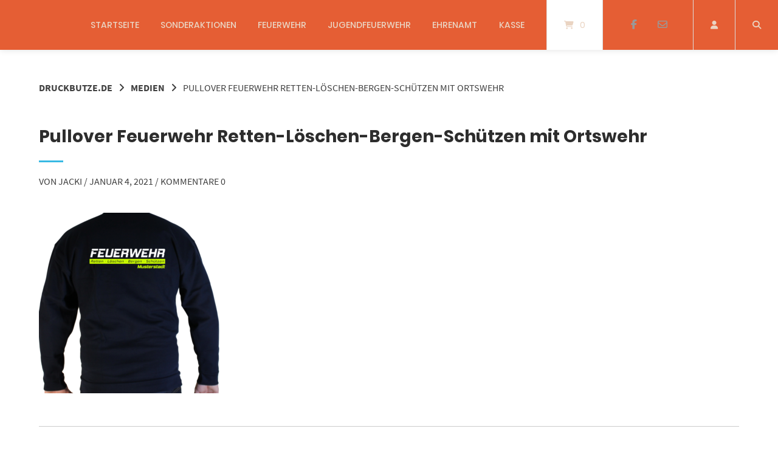

--- FILE ---
content_type: text/html; charset=UTF-8
request_url: https://www.druckbutze.de/?attachment_id=32249
body_size: 16324
content:
<!doctype html>
<html dir="ltr" lang="de" prefix="og: https://ogp.me/ns#">
<head>
	<meta charset="UTF-8">
	<meta name="viewport" content="width=device-width, initial-scale=1">
	<link rel="profile" href="https://gmpg.org/xfn/11">

	<title>Pullover Feuerwehr Retten-Löschen-Bergen-Schützen mit Ortswehr | Druckbutze.de</title>

		<!-- All in One SEO 4.9.1.1 - aioseo.com -->
	<meta name="description" content="Pullover Feuerwehr Retten-Löschen-Bergen-Schützen mit Ortswehr" />
	<meta name="robots" content="max-image-preview:large" />
	<meta name="author" content="Jacki"/>
	<link rel="canonical" href="https://www.druckbutze.de/?attachment_id=32249" />
	<meta name="generator" content="All in One SEO (AIOSEO) 4.9.1.1" />
		<meta property="og:locale" content="de_DE" />
		<meta property="og:site_name" content="Druckbutze.de | Wir machen Druck!" />
		<meta property="og:type" content="article" />
		<meta property="og:title" content="Pullover Feuerwehr Retten-Löschen-Bergen-Schützen mit Ortswehr | Druckbutze.de" />
		<meta property="og:url" content="https://www.druckbutze.de/?attachment_id=32249" />
		<meta property="og:image" content="https://www.druckbutze.de/wp-content/uploads/2022/01/LOGO_12_5.gif" />
		<meta property="og:image:secure_url" content="https://www.druckbutze.de/wp-content/uploads/2022/01/LOGO_12_5.gif" />
		<meta property="og:image:width" content="280" />
		<meta property="og:image:height" content="264" />
		<meta property="article:published_time" content="2021-01-04T21:14:12+00:00" />
		<meta property="article:modified_time" content="2021-01-04T21:14:28+00:00" />
		<meta property="article:publisher" content="https://www.facebook.com/druckbutze.de" />
		<meta name="twitter:card" content="summary" />
		<meta name="twitter:title" content="Pullover Feuerwehr Retten-Löschen-Bergen-Schützen mit Ortswehr | Druckbutze.de" />
		<meta name="twitter:image" content="https://www.druckbutze.de/wp-content/uploads/2022/01/LOGO_12_5.gif" />
		<!-- All in One SEO -->

<link rel='dns-prefetch' href='//www.google.com' />
<link rel="alternate" type="application/rss+xml" title="Druckbutze.de &raquo; Feed" href="https://www.druckbutze.de/feed/" />
<link rel="alternate" type="application/rss+xml" title="Druckbutze.de &raquo; Kommentar-Feed" href="https://www.druckbutze.de/comments/feed/" />
<link rel="alternate" type="application/rss+xml" title="Druckbutze.de &raquo; Pullover Feuerwehr Retten-Löschen-Bergen-Schützen mit Ortswehr-Kommentar-Feed" href="https://www.druckbutze.de/?attachment_id=32249/feed/" />
<link rel="alternate" title="oEmbed (JSON)" type="application/json+oembed" href="https://www.druckbutze.de/wp-json/oembed/1.0/embed?url=https%3A%2F%2Fwww.druckbutze.de%2F%3Fattachment_id%3D32249" />
<link rel="alternate" title="oEmbed (XML)" type="text/xml+oembed" href="https://www.druckbutze.de/wp-json/oembed/1.0/embed?url=https%3A%2F%2Fwww.druckbutze.de%2F%3Fattachment_id%3D32249&#038;format=xml" />
<style id='wp-img-auto-sizes-contain-inline-css' type='text/css'>
img:is([sizes=auto i],[sizes^="auto," i]){contain-intrinsic-size:3000px 1500px}
/*# sourceURL=wp-img-auto-sizes-contain-inline-css */
</style>
<link rel='stylesheet' id='german-market-blocks-integrations-css' href='https://www.druckbutze.de/wp-content/plugins/woocommerce-german-market/german-market-blocks/build/integrations.css?ver=3.53' type='text/css' media='all' />
<link rel='stylesheet' id='german-market-checkout-block-checkboxes-css' href='https://www.druckbutze.de/wp-content/plugins/woocommerce-german-market/german-market-blocks/build/blocks/checkout-checkboxes/style-index.css?ver=3.53' type='text/css' media='all' />
<link rel='stylesheet' id='german-market-product-charging-device-css' href='https://www.druckbutze.de/wp-content/plugins/woocommerce-german-market/german-market-blocks/build/blocks/product-charging-device/style-index.css?ver=3.53' type='text/css' media='all' />
<style id='wp-emoji-styles-inline-css' type='text/css'>

	img.wp-smiley, img.emoji {
		display: inline !important;
		border: none !important;
		box-shadow: none !important;
		height: 1em !important;
		width: 1em !important;
		margin: 0 0.07em !important;
		vertical-align: -0.1em !important;
		background: none !important;
		padding: 0 !important;
	}
/*# sourceURL=wp-emoji-styles-inline-css */
</style>
<style id='wp-block-library-inline-css' type='text/css'>
:root{--wp-block-synced-color:#7a00df;--wp-block-synced-color--rgb:122,0,223;--wp-bound-block-color:var(--wp-block-synced-color);--wp-editor-canvas-background:#ddd;--wp-admin-theme-color:#007cba;--wp-admin-theme-color--rgb:0,124,186;--wp-admin-theme-color-darker-10:#006ba1;--wp-admin-theme-color-darker-10--rgb:0,107,160.5;--wp-admin-theme-color-darker-20:#005a87;--wp-admin-theme-color-darker-20--rgb:0,90,135;--wp-admin-border-width-focus:2px}@media (min-resolution:192dpi){:root{--wp-admin-border-width-focus:1.5px}}.wp-element-button{cursor:pointer}:root .has-very-light-gray-background-color{background-color:#eee}:root .has-very-dark-gray-background-color{background-color:#313131}:root .has-very-light-gray-color{color:#eee}:root .has-very-dark-gray-color{color:#313131}:root .has-vivid-green-cyan-to-vivid-cyan-blue-gradient-background{background:linear-gradient(135deg,#00d084,#0693e3)}:root .has-purple-crush-gradient-background{background:linear-gradient(135deg,#34e2e4,#4721fb 50%,#ab1dfe)}:root .has-hazy-dawn-gradient-background{background:linear-gradient(135deg,#faaca8,#dad0ec)}:root .has-subdued-olive-gradient-background{background:linear-gradient(135deg,#fafae1,#67a671)}:root .has-atomic-cream-gradient-background{background:linear-gradient(135deg,#fdd79a,#004a59)}:root .has-nightshade-gradient-background{background:linear-gradient(135deg,#330968,#31cdcf)}:root .has-midnight-gradient-background{background:linear-gradient(135deg,#020381,#2874fc)}:root{--wp--preset--font-size--normal:16px;--wp--preset--font-size--huge:42px}.has-regular-font-size{font-size:1em}.has-larger-font-size{font-size:2.625em}.has-normal-font-size{font-size:var(--wp--preset--font-size--normal)}.has-huge-font-size{font-size:var(--wp--preset--font-size--huge)}.has-text-align-center{text-align:center}.has-text-align-left{text-align:left}.has-text-align-right{text-align:right}.has-fit-text{white-space:nowrap!important}#end-resizable-editor-section{display:none}.aligncenter{clear:both}.items-justified-left{justify-content:flex-start}.items-justified-center{justify-content:center}.items-justified-right{justify-content:flex-end}.items-justified-space-between{justify-content:space-between}.screen-reader-text{border:0;clip-path:inset(50%);height:1px;margin:-1px;overflow:hidden;padding:0;position:absolute;width:1px;word-wrap:normal!important}.screen-reader-text:focus{background-color:#ddd;clip-path:none;color:#444;display:block;font-size:1em;height:auto;left:5px;line-height:normal;padding:15px 23px 14px;text-decoration:none;top:5px;width:auto;z-index:100000}html :where(.has-border-color){border-style:solid}html :where([style*=border-top-color]){border-top-style:solid}html :where([style*=border-right-color]){border-right-style:solid}html :where([style*=border-bottom-color]){border-bottom-style:solid}html :where([style*=border-left-color]){border-left-style:solid}html :where([style*=border-width]){border-style:solid}html :where([style*=border-top-width]){border-top-style:solid}html :where([style*=border-right-width]){border-right-style:solid}html :where([style*=border-bottom-width]){border-bottom-style:solid}html :where([style*=border-left-width]){border-left-style:solid}html :where(img[class*=wp-image-]){height:auto;max-width:100%}:where(figure){margin:0 0 1em}html :where(.is-position-sticky){--wp-admin--admin-bar--position-offset:var(--wp-admin--admin-bar--height,0px)}@media screen and (max-width:600px){html :where(.is-position-sticky){--wp-admin--admin-bar--position-offset:0px}}

/*# sourceURL=wp-block-library-inline-css */
</style><link rel='stylesheet' id='wc-blocks-style-css' href='https://www.druckbutze.de/wp-content/plugins/woocommerce/assets/client/blocks/wc-blocks.css?ver=wc-10.4.3' type='text/css' media='all' />
<style id='global-styles-inline-css' type='text/css'>
:root{--wp--preset--aspect-ratio--square: 1;--wp--preset--aspect-ratio--4-3: 4/3;--wp--preset--aspect-ratio--3-4: 3/4;--wp--preset--aspect-ratio--3-2: 3/2;--wp--preset--aspect-ratio--2-3: 2/3;--wp--preset--aspect-ratio--16-9: 16/9;--wp--preset--aspect-ratio--9-16: 9/16;--wp--preset--color--black: #000000;--wp--preset--color--cyan-bluish-gray: #abb8c3;--wp--preset--color--white: #ffffff;--wp--preset--color--pale-pink: #f78da7;--wp--preset--color--vivid-red: #cf2e2e;--wp--preset--color--luminous-vivid-orange: #ff6900;--wp--preset--color--luminous-vivid-amber: #fcb900;--wp--preset--color--light-green-cyan: #7bdcb5;--wp--preset--color--vivid-green-cyan: #00d084;--wp--preset--color--pale-cyan-blue: #8ed1fc;--wp--preset--color--vivid-cyan-blue: #0693e3;--wp--preset--color--vivid-purple: #9b51e0;--wp--preset--gradient--vivid-cyan-blue-to-vivid-purple: linear-gradient(135deg,rgb(6,147,227) 0%,rgb(155,81,224) 100%);--wp--preset--gradient--light-green-cyan-to-vivid-green-cyan: linear-gradient(135deg,rgb(122,220,180) 0%,rgb(0,208,130) 100%);--wp--preset--gradient--luminous-vivid-amber-to-luminous-vivid-orange: linear-gradient(135deg,rgb(252,185,0) 0%,rgb(255,105,0) 100%);--wp--preset--gradient--luminous-vivid-orange-to-vivid-red: linear-gradient(135deg,rgb(255,105,0) 0%,rgb(207,46,46) 100%);--wp--preset--gradient--very-light-gray-to-cyan-bluish-gray: linear-gradient(135deg,rgb(238,238,238) 0%,rgb(169,184,195) 100%);--wp--preset--gradient--cool-to-warm-spectrum: linear-gradient(135deg,rgb(74,234,220) 0%,rgb(151,120,209) 20%,rgb(207,42,186) 40%,rgb(238,44,130) 60%,rgb(251,105,98) 80%,rgb(254,248,76) 100%);--wp--preset--gradient--blush-light-purple: linear-gradient(135deg,rgb(255,206,236) 0%,rgb(152,150,240) 100%);--wp--preset--gradient--blush-bordeaux: linear-gradient(135deg,rgb(254,205,165) 0%,rgb(254,45,45) 50%,rgb(107,0,62) 100%);--wp--preset--gradient--luminous-dusk: linear-gradient(135deg,rgb(255,203,112) 0%,rgb(199,81,192) 50%,rgb(65,88,208) 100%);--wp--preset--gradient--pale-ocean: linear-gradient(135deg,rgb(255,245,203) 0%,rgb(182,227,212) 50%,rgb(51,167,181) 100%);--wp--preset--gradient--electric-grass: linear-gradient(135deg,rgb(202,248,128) 0%,rgb(113,206,126) 100%);--wp--preset--gradient--midnight: linear-gradient(135deg,rgb(2,3,129) 0%,rgb(40,116,252) 100%);--wp--preset--font-size--small: 13px;--wp--preset--font-size--medium: 20px;--wp--preset--font-size--large: 36px;--wp--preset--font-size--x-large: 42px;--wp--preset--spacing--20: 0.44rem;--wp--preset--spacing--30: 0.67rem;--wp--preset--spacing--40: 1rem;--wp--preset--spacing--50: 1.5rem;--wp--preset--spacing--60: 2.25rem;--wp--preset--spacing--70: 3.38rem;--wp--preset--spacing--80: 5.06rem;--wp--preset--shadow--natural: 6px 6px 9px rgba(0, 0, 0, 0.2);--wp--preset--shadow--deep: 12px 12px 50px rgba(0, 0, 0, 0.4);--wp--preset--shadow--sharp: 6px 6px 0px rgba(0, 0, 0, 0.2);--wp--preset--shadow--outlined: 6px 6px 0px -3px rgb(255, 255, 255), 6px 6px rgb(0, 0, 0);--wp--preset--shadow--crisp: 6px 6px 0px rgb(0, 0, 0);}:where(.is-layout-flex){gap: 0.5em;}:where(.is-layout-grid){gap: 0.5em;}body .is-layout-flex{display: flex;}.is-layout-flex{flex-wrap: wrap;align-items: center;}.is-layout-flex > :is(*, div){margin: 0;}body .is-layout-grid{display: grid;}.is-layout-grid > :is(*, div){margin: 0;}:where(.wp-block-columns.is-layout-flex){gap: 2em;}:where(.wp-block-columns.is-layout-grid){gap: 2em;}:where(.wp-block-post-template.is-layout-flex){gap: 1.25em;}:where(.wp-block-post-template.is-layout-grid){gap: 1.25em;}.has-black-color{color: var(--wp--preset--color--black) !important;}.has-cyan-bluish-gray-color{color: var(--wp--preset--color--cyan-bluish-gray) !important;}.has-white-color{color: var(--wp--preset--color--white) !important;}.has-pale-pink-color{color: var(--wp--preset--color--pale-pink) !important;}.has-vivid-red-color{color: var(--wp--preset--color--vivid-red) !important;}.has-luminous-vivid-orange-color{color: var(--wp--preset--color--luminous-vivid-orange) !important;}.has-luminous-vivid-amber-color{color: var(--wp--preset--color--luminous-vivid-amber) !important;}.has-light-green-cyan-color{color: var(--wp--preset--color--light-green-cyan) !important;}.has-vivid-green-cyan-color{color: var(--wp--preset--color--vivid-green-cyan) !important;}.has-pale-cyan-blue-color{color: var(--wp--preset--color--pale-cyan-blue) !important;}.has-vivid-cyan-blue-color{color: var(--wp--preset--color--vivid-cyan-blue) !important;}.has-vivid-purple-color{color: var(--wp--preset--color--vivid-purple) !important;}.has-black-background-color{background-color: var(--wp--preset--color--black) !important;}.has-cyan-bluish-gray-background-color{background-color: var(--wp--preset--color--cyan-bluish-gray) !important;}.has-white-background-color{background-color: var(--wp--preset--color--white) !important;}.has-pale-pink-background-color{background-color: var(--wp--preset--color--pale-pink) !important;}.has-vivid-red-background-color{background-color: var(--wp--preset--color--vivid-red) !important;}.has-luminous-vivid-orange-background-color{background-color: var(--wp--preset--color--luminous-vivid-orange) !important;}.has-luminous-vivid-amber-background-color{background-color: var(--wp--preset--color--luminous-vivid-amber) !important;}.has-light-green-cyan-background-color{background-color: var(--wp--preset--color--light-green-cyan) !important;}.has-vivid-green-cyan-background-color{background-color: var(--wp--preset--color--vivid-green-cyan) !important;}.has-pale-cyan-blue-background-color{background-color: var(--wp--preset--color--pale-cyan-blue) !important;}.has-vivid-cyan-blue-background-color{background-color: var(--wp--preset--color--vivid-cyan-blue) !important;}.has-vivid-purple-background-color{background-color: var(--wp--preset--color--vivid-purple) !important;}.has-black-border-color{border-color: var(--wp--preset--color--black) !important;}.has-cyan-bluish-gray-border-color{border-color: var(--wp--preset--color--cyan-bluish-gray) !important;}.has-white-border-color{border-color: var(--wp--preset--color--white) !important;}.has-pale-pink-border-color{border-color: var(--wp--preset--color--pale-pink) !important;}.has-vivid-red-border-color{border-color: var(--wp--preset--color--vivid-red) !important;}.has-luminous-vivid-orange-border-color{border-color: var(--wp--preset--color--luminous-vivid-orange) !important;}.has-luminous-vivid-amber-border-color{border-color: var(--wp--preset--color--luminous-vivid-amber) !important;}.has-light-green-cyan-border-color{border-color: var(--wp--preset--color--light-green-cyan) !important;}.has-vivid-green-cyan-border-color{border-color: var(--wp--preset--color--vivid-green-cyan) !important;}.has-pale-cyan-blue-border-color{border-color: var(--wp--preset--color--pale-cyan-blue) !important;}.has-vivid-cyan-blue-border-color{border-color: var(--wp--preset--color--vivid-cyan-blue) !important;}.has-vivid-purple-border-color{border-color: var(--wp--preset--color--vivid-purple) !important;}.has-vivid-cyan-blue-to-vivid-purple-gradient-background{background: var(--wp--preset--gradient--vivid-cyan-blue-to-vivid-purple) !important;}.has-light-green-cyan-to-vivid-green-cyan-gradient-background{background: var(--wp--preset--gradient--light-green-cyan-to-vivid-green-cyan) !important;}.has-luminous-vivid-amber-to-luminous-vivid-orange-gradient-background{background: var(--wp--preset--gradient--luminous-vivid-amber-to-luminous-vivid-orange) !important;}.has-luminous-vivid-orange-to-vivid-red-gradient-background{background: var(--wp--preset--gradient--luminous-vivid-orange-to-vivid-red) !important;}.has-very-light-gray-to-cyan-bluish-gray-gradient-background{background: var(--wp--preset--gradient--very-light-gray-to-cyan-bluish-gray) !important;}.has-cool-to-warm-spectrum-gradient-background{background: var(--wp--preset--gradient--cool-to-warm-spectrum) !important;}.has-blush-light-purple-gradient-background{background: var(--wp--preset--gradient--blush-light-purple) !important;}.has-blush-bordeaux-gradient-background{background: var(--wp--preset--gradient--blush-bordeaux) !important;}.has-luminous-dusk-gradient-background{background: var(--wp--preset--gradient--luminous-dusk) !important;}.has-pale-ocean-gradient-background{background: var(--wp--preset--gradient--pale-ocean) !important;}.has-electric-grass-gradient-background{background: var(--wp--preset--gradient--electric-grass) !important;}.has-midnight-gradient-background{background: var(--wp--preset--gradient--midnight) !important;}.has-small-font-size{font-size: var(--wp--preset--font-size--small) !important;}.has-medium-font-size{font-size: var(--wp--preset--font-size--medium) !important;}.has-large-font-size{font-size: var(--wp--preset--font-size--large) !important;}.has-x-large-font-size{font-size: var(--wp--preset--font-size--x-large) !important;}
/*# sourceURL=global-styles-inline-css */
</style>

<style id='classic-theme-styles-inline-css' type='text/css'>
/*! This file is auto-generated */
.wp-block-button__link{color:#fff;background-color:#32373c;border-radius:9999px;box-shadow:none;text-decoration:none;padding:calc(.667em + 2px) calc(1.333em + 2px);font-size:1.125em}.wp-block-file__button{background:#32373c;color:#fff;text-decoration:none}
/*# sourceURL=/wp-includes/css/classic-themes.min.css */
</style>
<link rel='stylesheet' id='GLS_style-css' href='//www.druckbutze.de/wp-content/plugins/GLS-for-woocommerce/assets/css/GLS.css?ver=6.9' type='text/css' media='all' />
<link rel='stylesheet' id='checkout_style-css' href='//www.druckbutze.de/wp-content/plugins/GLS-for-woocommerce/assets/css/checkout.css?ver=6.9' type='text/css' media='all' />
<link rel='stylesheet' id='lbwps-styles-photoswipe5-main-css' href='https://www.druckbutze.de/wp-content/plugins/lightbox-photoswipe/assets/ps5/styles/main.css?ver=5.8.1' type='text/css' media='all' />
<link rel='stylesheet' id='woocommerce-layout-css' href='https://www.druckbutze.de/wp-content/plugins/woocommerce/assets/css/woocommerce-layout.css?ver=10.4.3' type='text/css' media='all' />
<link rel='stylesheet' id='woocommerce-smallscreen-css' href='https://www.druckbutze.de/wp-content/plugins/woocommerce/assets/css/woocommerce-smallscreen.css?ver=10.4.3' type='text/css' media='only screen and (max-width: 768px)' />
<link rel='stylesheet' id='woocommerce-general-css' href='https://www.druckbutze.de/wp-content/plugins/woocommerce/assets/css/woocommerce.css?ver=10.4.3' type='text/css' media='all' />
<style id='woocommerce-inline-inline-css' type='text/css'>
.woocommerce form .form-row .required { visibility: visible; }
/*# sourceURL=woocommerce-inline-inline-css */
</style>
<link rel='stylesheet' id='atomion-style-css' href='https://www.druckbutze.de/wp-content/themes/wordpress-theme-atomion/assets/css/frontend/style.min.css?ver=1.3.23' type='text/css' media='all' />
<link rel='stylesheet' id='atomion-font-awesone-css' href='https://www.druckbutze.de/wp-content/themes/wordpress-theme-atomion/assets/css/font-awesome.min.css?ver=1.3.23' type='text/css' media='all' />
<link rel='stylesheet' id='german-market-blocks-order-button-position-css' href='https://www.druckbutze.de/wp-content/plugins/woocommerce-german-market/german-market-blocks/additional-css/order-button-checkout-fields.css?ver=3.53' type='text/css' media='all' />
<link rel='stylesheet' id='woocommerce-de_frontend_styles-css' href='https://www.druckbutze.de/wp-content/plugins/woocommerce-german-market/css/frontend.min.css?ver=3.53' type='text/css' media='all' />
<link rel='stylesheet' id='wp-dynamic-css-atomion_dynamic_css-css' href='https://www.druckbutze.de/wp-admin/admin-ajax.php?action=wp_dynamic_css&#038;handle=atomion_dynamic_css&#038;ver=6.9' type='text/css' media='all' />
<script type="text/template" id="tmpl-variation-template">
	<div class="woocommerce-variation-description">{{{ data.variation.variation_description }}}</div>
	<div class="woocommerce-variation-price">{{{ data.variation.price_html }}}</div>
	<div class="woocommerce-variation-availability">{{{ data.variation.availability_html }}}</div>
</script>
<script type="text/template" id="tmpl-unavailable-variation-template">
	<p role="alert">Dieses Produkt ist leider nicht verfügbar. Bitte wähle eine andere Kombination.</p>
</script>
<script type="text/javascript" src="https://www.druckbutze.de/wp-includes/js/jquery/jquery.min.js?ver=3.7.1" id="jquery-core-js"></script>
<script type="text/javascript" src="https://www.druckbutze.de/wp-includes/js/jquery/jquery-migrate.min.js?ver=3.4.1" id="jquery-migrate-js"></script>
<script type="text/javascript" src="https://www.druckbutze.de/wp-includes/js/underscore.min.js?ver=1.13.7" id="underscore-js"></script>
<script type="text/javascript" id="wp-util-js-extra">
/* <![CDATA[ */
var _wpUtilSettings = {"ajax":{"url":"/wp-admin/admin-ajax.php"}};
//# sourceURL=wp-util-js-extra
/* ]]> */
</script>
<script type="text/javascript" src="https://www.druckbutze.de/wp-includes/js/wp-util.min.js?ver=6.9" id="wp-util-js"></script>
<script type="text/javascript" src="https://www.druckbutze.de/wp-content/plugins/woocommerce/assets/js/jquery-blockui/jquery.blockUI.min.js?ver=2.7.0-wc.10.4.3" id="wc-jquery-blockui-js" data-wp-strategy="defer"></script>
<script type="text/javascript" src="//www.druckbutze.de/wp-content/plugins/GLS-for-woocommerce/assets/js/GLS.js?ver=2.2" id="GLS_script-js"></script>
<script type="text/javascript" src="https://www.druckbutze.de/wp-content/plugins/recaptcha-woo/js/rcfwc.js?ver=1.0" id="rcfwc-js-js" defer="defer" data-wp-strategy="defer"></script>
<script type="text/javascript" src="https://www.google.com/recaptcha/api.js?hl=de_DE" id="recaptcha-js" defer="defer" data-wp-strategy="defer"></script>
<script type="text/javascript" id="wc-add-to-cart-js-extra">
/* <![CDATA[ */
var wc_add_to_cart_params = {"ajax_url":"/wp-admin/admin-ajax.php","wc_ajax_url":"/?wc-ajax=%%endpoint%%","i18n_view_cart":"Warenkorb anzeigen","cart_url":"https://www.druckbutze.de/cart/","is_cart":"","cart_redirect_after_add":"no"};
//# sourceURL=wc-add-to-cart-js-extra
/* ]]> */
</script>
<script type="text/javascript" src="https://www.druckbutze.de/wp-content/plugins/woocommerce/assets/js/frontend/add-to-cart.min.js?ver=10.4.3" id="wc-add-to-cart-js" defer="defer" data-wp-strategy="defer"></script>
<script type="text/javascript" src="https://www.druckbutze.de/wp-content/plugins/woocommerce/assets/js/js-cookie/js.cookie.min.js?ver=2.1.4-wc.10.4.3" id="wc-js-cookie-js" defer="defer" data-wp-strategy="defer"></script>
<script type="text/javascript" id="woocommerce-js-extra">
/* <![CDATA[ */
var woocommerce_params = {"ajax_url":"/wp-admin/admin-ajax.php","wc_ajax_url":"/?wc-ajax=%%endpoint%%","i18n_password_show":"Passwort anzeigen","i18n_password_hide":"Passwort ausblenden"};
//# sourceURL=woocommerce-js-extra
/* ]]> */
</script>
<script type="text/javascript" src="https://www.druckbutze.de/wp-content/plugins/woocommerce/assets/js/frontend/woocommerce.min.js?ver=10.4.3" id="woocommerce-js" defer="defer" data-wp-strategy="defer"></script>
<script type="text/javascript" id="wc-cart-fragments-js-extra">
/* <![CDATA[ */
var wc_cart_fragments_params = {"ajax_url":"/wp-admin/admin-ajax.php","wc_ajax_url":"/?wc-ajax=%%endpoint%%","cart_hash_key":"wc_cart_hash_41429c45422dfb26224ec922da0fb98b","fragment_name":"wc_fragments_41429c45422dfb26224ec922da0fb98b","request_timeout":"5000"};
//# sourceURL=wc-cart-fragments-js-extra
/* ]]> */
</script>
<script type="text/javascript" src="https://www.druckbutze.de/wp-content/plugins/woocommerce/assets/js/frontend/cart-fragments.min.js?ver=10.4.3" id="wc-cart-fragments-js" defer="defer" data-wp-strategy="defer"></script>
<script type="text/javascript" id="woocommerce_de_frontend-js-extra">
/* <![CDATA[ */
var sepa_ajax_object = {"ajax_url":"https://www.druckbutze.de/wp-admin/admin-ajax.php","nonce":"547469181e"};
var woocommerce_remove_updated_totals = {"val":"0"};
var woocommerce_payment_update = {"val":"1"};
var german_market_price_variable_products = {"val":"gm_default"};
var german_market_price_variable_theme_extra_element = {"val":"none"};
var german_market_legal_info_product_reviews = {"element":".woocommerce-Reviews .commentlist","activated":"off"};
var ship_different_address = {"message":"\u003Cp class=\"woocommerce-notice woocommerce-notice--info woocommerce-info\" id=\"german-market-puchase-on-account-message\"\u003E\"Lieferung an eine andere Adresse senden\" ist f\u00fcr die gew\u00e4hlte Zahlungsart \"Kauf auf Rechnung\" nicht verf\u00fcgbar und wurde deaktiviert!\u003C/p\u003E","before_element":".woocommerce-checkout-payment"};
//# sourceURL=woocommerce_de_frontend-js-extra
/* ]]> */
</script>
<script type="text/javascript" src="https://www.druckbutze.de/wp-content/plugins/woocommerce-german-market/js/WooCommerce-German-Market-Frontend.min.js?ver=3.53" id="woocommerce_de_frontend-js"></script>
<link rel="https://api.w.org/" href="https://www.druckbutze.de/wp-json/" /><link rel="alternate" title="JSON" type="application/json" href="https://www.druckbutze.de/wp-json/wp/v2/media/32249" /><link rel="EditURI" type="application/rsd+xml" title="RSD" href="https://www.druckbutze.de/xmlrpc.php?rsd" />
<meta name="generator" content="WordPress 6.9" />
<meta name="generator" content="WooCommerce 10.4.3" />
<link rel='shortlink' href='https://www.druckbutze.de/?p=32249' />
<!-- Google site verification - Google for WooCommerce -->
<meta name="google-site-verification" content="-4hm0ZhdEk1oax_SV_OJBAPq4zVyA2EMM3NEJf3PQOQ" />
 
	<link rel="shortcut icon" href=""/>
 	<noscript><style>.woocommerce-product-gallery{ opacity: 1 !important; }</style></noscript>
	<!-- Facebook Pixel Code -->
<script>
!function(f,b,e,v,n,t,s)
{if(f.fbq)return;n=f.fbq=function(){n.callMethod?
n.callMethod.apply(n,arguments):n.queue.push(arguments)};
if(!f._fbq)f._fbq=n;n.push=n;n.loaded=!0;n.version='2.0';
n.queue=[];t=b.createElement(e);t.async=!0;
t.src=v;s=b.getElementsByTagName(e)[0];
s.parentNode.insertBefore(t,s)}(window, document,'script',
'https://connect.facebook.net/en_US/fbevents.js');
fbq('init', '274804393840301');
fbq('track', 'PageView');
</script>
<noscript><img height="1" width="1" style="display:none"
src="https://www.facebook.com/tr?id=274804393840301&ev=PageView&noscript=1"
/></noscript>
<!-- End Facebook Pixel Code -->		<style type="text/css" id="wp-custom-css">
			.woocommerce.post-type-archive-product #atomion-breadcrumbs,
.woocommerce.post-type-archive-product .woocommerce-result-count,
.woocommerce.post-type-archive-product .woocommerce-ordering {display:none;}
.woocommerce.tax-product_cat #atomion-breadcrumbs,
.woocommerce.tax-product_cat .woocommerce-result-count,
.woocommerce.tax-product_cat .woocommerce-ordering,
.woocommerce.single-product #atomion-breadcrumbs {display:none;}
.woocommerce.single-product #content.site-content {margin-top: 3em;}

.sku_wrapper {
display: none !important;
}

.tagged_as {
display: none !important;
}		</style>
		</head>

<body class="attachment wp-singular attachment-template-default single single-attachment postid-32249 attachmentid-32249 attachment-png wp-theme-wordpress-theme-atomion theme-wordpress-theme-atomion woocommerce-no-js gm-active">


			
	<div id="page" class="site">
		<a class="skip-link screen-reader-text" href="#content">Springe zum Inhalt</a>

		<header id="header" class="header">
			
<div id="masthead" class="header-main full-width default nav-spacing-medium nav-hover-1 has-shadow" 
															 >
	
		<div id="desktop-navigation" class="header-inner flex" role="navigation">

			<div class="logo-item header-element">
		<a title="Druckbutze.de" href="https://www.druckbutze.de/" rel="home" aria-label="Startseite"></a>	</div>
	
			<div class="main-nav-item flex-right header-element">
			  <nav id="site-navigation" class="main-navigation">
	
		  <div class="default-wrapper">
		  
			<div class="menu-navitop-container"><ul id="primary-menu" class="atomion-simple-menu-wrapper menu "><li id="menu-item-21434" class="menu-item menu-item-type-post_type menu-item-object-page menu-item-home menu-item-21434 has-0-children"><a href="https://www.druckbutze.de/" data-hover="Startseite">Startseite</a></li><li id="menu-item-34700" class="menu-item menu-item-type-taxonomy menu-item-object-product_cat menu-item-34700 has-0-children"><a href="https://www.druckbutze.de/produkt-kategorie/sonderaktionen/" data-hover="Sonderaktionen">Sonderaktionen</a></li><li id="menu-item-29039" class="menu-item menu-item-type-taxonomy menu-item-object-product_cat menu-item-has-children menu-item-29039 has-12-children"><a href="https://www.druckbutze.de/produkt-kategorie/feuerwehr/" data-hover="Feuerwehr">Feuerwehr</a>
<button class='toggle'><i class='fas fa-plus'></i></button><div class='atomion-simple-menu sub-menu-wrap menu-level-0'><ul class='sub-menu'>
	<li id="menu-item-29040" class="menu-item menu-item-type-taxonomy menu-item-object-product_cat menu-item-29040"><a href="https://www.druckbutze.de/produkt-kategorie/feuerwehr/accessoires-feuerwehr/">Accessoires</a></li>	<li id="menu-item-32546" class="menu-item menu-item-type-taxonomy menu-item-object-product_cat menu-item-32546"><a href="https://www.druckbutze.de/produkt-kategorie/feuerwehr/babysachen-feuerwehr/">Babysachen</a></li>	<li id="menu-item-34491" class="menu-item menu-item-type-taxonomy menu-item-object-product_cat menu-item-34491"><a href="https://www.druckbutze.de/produkt-kategorie/feuerwehr/grillschuerzen-feuerwehr/">Grillschürzen</a></li>	<li id="menu-item-34494" class="menu-item menu-item-type-taxonomy menu-item-object-product_cat menu-item-34494"><a href="https://www.druckbutze.de/produkt-kategorie/feuerwehr/jogginghosen-feuerwehr/">Jogginghosen</a></li>	<li id="menu-item-29042" class="menu-item menu-item-type-taxonomy menu-item-object-product_cat menu-item-29042"><a href="https://www.druckbutze.de/produkt-kategorie/feuerwehr/kapuzenjacken-feuerwehr/">Kapuzenjacken</a></li>	<li id="menu-item-29043" class="menu-item menu-item-type-taxonomy menu-item-object-product_cat menu-item-29043"><a href="https://www.druckbutze.de/produkt-kategorie/feuerwehr/kapuzenpullover-feuerwehr/">Kapuzenpullover</a></li>	<li id="menu-item-29044" class="menu-item menu-item-type-taxonomy menu-item-object-product_cat menu-item-29044"><a href="https://www.druckbutze.de/produkt-kategorie/feuerwehr/poloshirts/">Poloshirts</a></li>	<li id="menu-item-29045" class="menu-item menu-item-type-taxonomy menu-item-object-product_cat menu-item-29045"><a href="https://www.druckbutze.de/produkt-kategorie/feuerwehr/pullover/">Pullover</a></li>	<li id="menu-item-31560" class="menu-item menu-item-type-taxonomy menu-item-object-product_cat menu-item-31560"><a href="https://www.druckbutze.de/produkt-kategorie/feuerwehr/softshelljacken/">Softshelljacken</a></li>	<li id="menu-item-29046" class="menu-item menu-item-type-taxonomy menu-item-object-product_cat menu-item-29046"><a href="https://www.druckbutze.de/produkt-kategorie/feuerwehr/t-shirt/">T-Shirt</a></li>	<li id="menu-item-29066" class="menu-item menu-item-type-taxonomy menu-item-object-product_cat menu-item-29066"><a href="https://www.druckbutze.de/produkt-kategorie/warnwesten/">Warnwesten</a></li>	<li id="menu-item-29063" class="menu-item menu-item-type-taxonomy menu-item-object-product_cat menu-item-29063"><a href="https://www.druckbutze.de/produkt-kategorie/morfs/">Morf´s</a></li></ul></div>
</li><li id="menu-item-34548" class="menu-item menu-item-type-taxonomy menu-item-object-product_cat menu-item-has-children menu-item-34548 has-4-children"><a href="https://www.druckbutze.de/produkt-kategorie/jugendfeuerwehr/" data-hover="Jugendfeuerwehr">Jugendfeuerwehr</a>
<button class='toggle'><i class='fas fa-plus'></i></button><div class='atomion-simple-menu sub-menu-wrap menu-level-0'><ul class='sub-menu'>
	<li id="menu-item-34549" class="menu-item menu-item-type-taxonomy menu-item-object-product_cat menu-item-34549"><a href="https://www.druckbutze.de/produkt-kategorie/jugendfeuerwehr/t-shirts-jugendfeuerwehr/">T-Shirts</a></li>	<li id="menu-item-34715" class="menu-item menu-item-type-taxonomy menu-item-object-product_cat menu-item-34715"><a href="https://www.druckbutze.de/produkt-kategorie/jugendfeuerwehr/kapuzenjacken-jugendfeuerwehr/">Kapuzenjacken</a></li>	<li id="menu-item-34789" class="menu-item menu-item-type-taxonomy menu-item-object-product_cat menu-item-34789"><a href="https://www.druckbutze.de/produkt-kategorie/jugendfeuerwehr/kapuzenpullover-jugendfeuerwehr/">Kapuzenpullover</a></li>	<li id="menu-item-34768" class="menu-item menu-item-type-taxonomy menu-item-object-product_cat menu-item-34768"><a href="https://www.druckbutze.de/produkt-kategorie/jugendfeuerwehr/pullover-jugendfeuerwehr/">Pullover</a></li></ul></div>
</li><li id="menu-item-29065" class="menu-item menu-item-type-taxonomy menu-item-object-product_cat menu-item-has-children menu-item-29065 has-1-children"><a href="https://www.druckbutze.de/produkt-kategorie/sonderaktionen/" data-hover="Ehrenamt">Ehrenamt</a>
<button class='toggle'><i class='fas fa-plus'></i></button><div class='atomion-simple-menu sub-menu-wrap menu-level-0'><ul class='sub-menu'>
	<li id="menu-item-34319" class="menu-item menu-item-type-taxonomy menu-item-object-product_cat menu-item-34319"><a href="https://www.druckbutze.de/produkt-kategorie/thw/babysachen-thw/">Babysachen</a></li></ul></div>
</li><li id="menu-item-1665" class="menu-item menu-item-type- menu-item-object- menu-item-1665 has-0-children"><a data-hover="Kasse">Kasse</a></li></ul></div>		<div class="cart-item header-element desktop-cart ">
			<span class="cart-status empty"></span><a href="https://www.druckbutze.de/cart/" class="header-cart-link"><span class="cart-icon"><i class="fas fa-shopping-cart"></i></span><span class="cart-contents-count">0</span></a>		</div>
			<div class="social-item header-element">
			<ul class="social-media-icons"><li class="social-media-icon facebook"><a href="https://www.facebook.com/druckbutze.de/" target="_blank" title="Auf Facebook folgen"><i class="fab fa-facebook-f"></i></a></li><li class="social-media-icon nosocial"><a href="mailto:info@druckbutze.de" title="E-Mail senden"><i class="far fa-envelope"></i></a></li></ul>		</div>
			<div class="account-item header-element show-check-icon">
			
	<button class="atomion-account-modal-trigger atomion-account-open" title="Mein Konto"><i class="atomion-account-open fas fa-user"></i></button>
   

		</div>
			<div class="search-item header-element search-dropdown">
			
<button class="search-link"><i class="fas fa-search"></i></button>
	<div class="search-dropdown wrapper">
		<form role="search" method="get" class="atomion-searchform woocommerce-product-search" action="https://www.druckbutze.de/">
	<label class="screen-reader-text" for="woocommerce-product-search-field-0">Suche nach:</label>
	<input type="search" value="" id="woocommerce-product-search-field-0" class="atomion-searchfield" placeholder="Suche …" name="s"/>
	<i class="atomion-searchicon fas fa-search">
			<input type="submit" class="atomion-searchsubmit" value=""/>
		</i>
	<input type="hidden" name="post_type" value="product" />
</form>
	</div>  
		</div>
				 
			
		  </div>

		</nav><!-- #site-navigation -->
			</div>

	  
	</div><!-- .header-inner -->

		<div id="mobile-navigation" class="header-inner flex style-default" role="navigation">
	<button class="menu-toggle" aria-label="Menü">
		<svg class="ham hamRotate ham1" viewBox="0 0 100 100" width="40" style="margin-left: -10px;" onclick="this.classList.toggle('active')">
			<path class="line top" d="m 30,33 h 40 c 0,0 9.044436,-0.654587 9.044436,-8.508902 0,-7.854315 -8.024349,-11.958003 -14.89975,-10.85914 -6.875401,1.098863 -13.637059,4.171617 -13.637059,16.368042 v 40" />
			<path class="line middle" d="m 30,50 h 40" />
			<path class="line bottom" d="m 30,67 h 40 c 12.796276,0 15.357889,-11.717785 15.357889,-26.851538 0,-15.133752 -4.786586,-27.274118 -16.667516,-27.274118 -11.88093,0 -18.499247,6.994427 -18.435284,17.125656 l 0.252538,40" />
		</svg>
	</button>
		<div class="main-nav-item header-element">
		
<div id="mobile-nav-action-bar">
			<div class="account-item header-element show-check-icon">
			
	<button class="atomion-account-modal-trigger atomion-account-open" title="Mein Konto"><i class="atomion-account-open fas fa-user"></i></button>
   

		</div>
			<div class="search-item header-element search-dropdown">
			
<button class="search-link"><i class="fas fa-search"></i></button>
	<div class="search-dropdown wrapper">
		<form role="search" method="get" class="atomion-searchform woocommerce-product-search" action="https://www.druckbutze.de/">
	<label class="screen-reader-text" for="woocommerce-product-search-field-1">Suche nach:</label>
	<input type="search" value="" id="woocommerce-product-search-field-1" class="atomion-searchfield" placeholder="Suche …" name="s"/>
	<i class="atomion-searchicon fas fa-search">
			<input type="submit" class="atomion-searchsubmit" value=""/>
		</i>
	<input type="hidden" name="post_type" value="product" />
</form>
	</div>  
		</div>
	
</div>
	
<nav id="mobile-site-navigation" class="main-navigation"><div class="menu-navitop-container"><ul id="primary-menu-mobile" class="atomion-simple-menu-wrapper menu mobile"><li class="menu-item menu-item-type-post_type menu-item-object-page menu-item-home menu-item-21434 has-0-children"><a href="https://www.druckbutze.de/" data-hover="Startseite">Startseite</a></li><li class="menu-item menu-item-type-taxonomy menu-item-object-product_cat menu-item-34700 has-0-children"><a href="https://www.druckbutze.de/produkt-kategorie/sonderaktionen/" data-hover="Sonderaktionen">Sonderaktionen</a></li><li class="menu-item menu-item-type-taxonomy menu-item-object-product_cat menu-item-has-children menu-item-29039 has-12-children"><a href="https://www.druckbutze.de/produkt-kategorie/feuerwehr/" data-hover="Feuerwehr">Feuerwehr</a>
<button class='toggle'><i class='fas fa-plus'></i></button><div class='atomion-simple-menu sub-menu-wrap menu-level-0'><ul class='sub-menu'>
	<li class="menu-item menu-item-type-taxonomy menu-item-object-product_cat menu-item-29040"><a href="https://www.druckbutze.de/produkt-kategorie/feuerwehr/accessoires-feuerwehr/">Accessoires</a></li>	<li class="menu-item menu-item-type-taxonomy menu-item-object-product_cat menu-item-32546"><a href="https://www.druckbutze.de/produkt-kategorie/feuerwehr/babysachen-feuerwehr/">Babysachen</a></li>	<li class="menu-item menu-item-type-taxonomy menu-item-object-product_cat menu-item-34491"><a href="https://www.druckbutze.de/produkt-kategorie/feuerwehr/grillschuerzen-feuerwehr/">Grillschürzen</a></li>	<li class="menu-item menu-item-type-taxonomy menu-item-object-product_cat menu-item-34494"><a href="https://www.druckbutze.de/produkt-kategorie/feuerwehr/jogginghosen-feuerwehr/">Jogginghosen</a></li>	<li class="menu-item menu-item-type-taxonomy menu-item-object-product_cat menu-item-29042"><a href="https://www.druckbutze.de/produkt-kategorie/feuerwehr/kapuzenjacken-feuerwehr/">Kapuzenjacken</a></li>	<li class="menu-item menu-item-type-taxonomy menu-item-object-product_cat menu-item-29043"><a href="https://www.druckbutze.de/produkt-kategorie/feuerwehr/kapuzenpullover-feuerwehr/">Kapuzenpullover</a></li>	<li class="menu-item menu-item-type-taxonomy menu-item-object-product_cat menu-item-29044"><a href="https://www.druckbutze.de/produkt-kategorie/feuerwehr/poloshirts/">Poloshirts</a></li>	<li class="menu-item menu-item-type-taxonomy menu-item-object-product_cat menu-item-29045"><a href="https://www.druckbutze.de/produkt-kategorie/feuerwehr/pullover/">Pullover</a></li>	<li class="menu-item menu-item-type-taxonomy menu-item-object-product_cat menu-item-31560"><a href="https://www.druckbutze.de/produkt-kategorie/feuerwehr/softshelljacken/">Softshelljacken</a></li>	<li class="menu-item menu-item-type-taxonomy menu-item-object-product_cat menu-item-29046"><a href="https://www.druckbutze.de/produkt-kategorie/feuerwehr/t-shirt/">T-Shirt</a></li>	<li class="menu-item menu-item-type-taxonomy menu-item-object-product_cat menu-item-29066"><a href="https://www.druckbutze.de/produkt-kategorie/warnwesten/">Warnwesten</a></li>	<li class="menu-item menu-item-type-taxonomy menu-item-object-product_cat menu-item-29063"><a href="https://www.druckbutze.de/produkt-kategorie/morfs/">Morf´s</a></li></ul></div>
</li><li class="menu-item menu-item-type-taxonomy menu-item-object-product_cat menu-item-has-children menu-item-34548 has-4-children"><a href="https://www.druckbutze.de/produkt-kategorie/jugendfeuerwehr/" data-hover="Jugendfeuerwehr">Jugendfeuerwehr</a>
<button class='toggle'><i class='fas fa-plus'></i></button><div class='atomion-simple-menu sub-menu-wrap menu-level-0'><ul class='sub-menu'>
	<li class="menu-item menu-item-type-taxonomy menu-item-object-product_cat menu-item-34549"><a href="https://www.druckbutze.de/produkt-kategorie/jugendfeuerwehr/t-shirts-jugendfeuerwehr/">T-Shirts</a></li>	<li class="menu-item menu-item-type-taxonomy menu-item-object-product_cat menu-item-34715"><a href="https://www.druckbutze.de/produkt-kategorie/jugendfeuerwehr/kapuzenjacken-jugendfeuerwehr/">Kapuzenjacken</a></li>	<li class="menu-item menu-item-type-taxonomy menu-item-object-product_cat menu-item-34789"><a href="https://www.druckbutze.de/produkt-kategorie/jugendfeuerwehr/kapuzenpullover-jugendfeuerwehr/">Kapuzenpullover</a></li>	<li class="menu-item menu-item-type-taxonomy menu-item-object-product_cat menu-item-34768"><a href="https://www.druckbutze.de/produkt-kategorie/jugendfeuerwehr/pullover-jugendfeuerwehr/">Pullover</a></li></ul></div>
</li><li class="menu-item menu-item-type-taxonomy menu-item-object-product_cat menu-item-has-children menu-item-29065 has-1-children"><a href="https://www.druckbutze.de/produkt-kategorie/sonderaktionen/" data-hover="Ehrenamt">Ehrenamt</a>
<button class='toggle'><i class='fas fa-plus'></i></button><div class='atomion-simple-menu sub-menu-wrap menu-level-0'><ul class='sub-menu'>
	<li class="menu-item menu-item-type-taxonomy menu-item-object-product_cat menu-item-34319"><a href="https://www.druckbutze.de/produkt-kategorie/thw/babysachen-thw/">Babysachen</a></li></ul></div>
</li><li class="menu-item menu-item-type- menu-item-object- menu-item-1665 has-0-children"><a data-hover="Kasse">Kasse</a></li></ul></div></nav><!-- #site-navigation -->
      <hr>		<div class="social-item header-element">
			<ul class="social-media-icons"><li class="social-media-icon facebook"><a href="https://www.facebook.com/druckbutze.de/" target="_blank" title="Auf Facebook folgen"><i class="fab fa-facebook-f"></i></a></li><li class="social-media-icon nosocial"><a href="mailto:info@druckbutze.de" title="E-Mail senden"><i class="far fa-envelope"></i></a></li></ul>		</div>
		</div>
		<div class="logo-item header-element">
		<a title="Druckbutze.de" href="https://www.druckbutze.de/" rel="home" aria-label="Startseite"></a>	</div>
			<div class="cart-item header-element mobile-cart ">
			<span class="cart-status empty"></span><a href="https://www.druckbutze.de/cart/" class="header-cart-link"><span class="cart-icon"><i class="fas fa-shopping-cart"></i></span><span class="cart-contents-count">0</span></a>		</div>
	</div> 
</div><!-- .header-main -->
		</header><!-- #masthead -->

		<main id="main">
			<div id="content" class="site-content full-width" role="main">
				<ul id="atomion-breadcrumbs" class="atomion-breadcrumbs breadcrumb-size-medium"><li class="item-home"><a class="bread-link bread-home" href="https://www.druckbutze.de" title="Druckbutze.de">Druckbutze.de</a></li><li class="separator separator-home"> <i class="fas fa-angle-right"></i> </li><li class="item-cat item-custom-post-type-attachment"><a class="bread-cat bread-custom-post-type-attachment" href="" title="Medien">Medien</a></li><li class="separator"> <i class="fas fa-angle-right"></i> </li><li class="item-current item-32249"><span class="bread-current bread-32249" title="Pullover Feuerwehr Retten-Löschen-Bergen-Schützen mit Ortswehr">Pullover Feuerwehr Retten-Löschen-Bergen-Schützen mit Ortswehr</span></li></ul>
	
<article id="post-32249" class="post-32249 attachment type-attachment status-inherit hentry">
	<header class="entry-header">
		<div class="alignwide">
					</div>
		
				<h1 class="entry-title post-title">Pullover Feuerwehr Retten-Löschen-Bergen-Schützen mit Ortswehr</h1>

		<div class="entry-meta">
			<span class="byline"> von <span class="author vcard"><a class="url fn n" href="https://www.druckbutze.de/author/jacki-s/">Jacki</a></span></span>			<div class="sep">/</div>
			<span class="posted-on"><time class="entry-date published" datetime="2021-01-04T22:14:12+01:00">Januar 4, 2021</time><time class="updated" datetime="2021-01-04T22:14:28+01:00">Januar 4, 2021</time></span>							<div class="sep">/</div>
				<span class="comtents-count">
				Kommentare 0					</span>
			
		</div><!-- .entry-meta -->
	</header><!-- .entry-header -->

	<div class="entry-content">
		<p class="attachment"><a href='https://www.druckbutze.de/wp-content/uploads/2021/01/Pullover-Feuerwehr-Retten-Loeschen-Bergen-Schuetzen-mit-Ortswehr.png' data-lbwps-width="894" data-lbwps-height="884" data-lbwps-srcsmall="https://www.druckbutze.de/wp-content/uploads/2021/01/Pullover-Feuerwehr-Retten-Loeschen-Bergen-Schuetzen-mit-Ortswehr-300x297.png" data-lbwps-caption="Pullover Feuerwehr Retten-Löschen-Bergen-Schützen mit Ortswehr"><img fetchpriority="high" decoding="async" width="300" height="297" src="https://www.druckbutze.de/wp-content/uploads/2021/01/Pullover-Feuerwehr-Retten-Loeschen-Bergen-Schuetzen-mit-Ortswehr-300x297.png" class="attachment-medium size-medium" alt="Pullover Feuerwehr Retten-Löschen-Bergen-Schützen mit Ortswehr" srcset="https://www.druckbutze.de/wp-content/uploads/2021/01/Pullover-Feuerwehr-Retten-Loeschen-Bergen-Schuetzen-mit-Ortswehr-300x297.png 300w, https://www.druckbutze.de/wp-content/uploads/2021/01/Pullover-Feuerwehr-Retten-Loeschen-Bergen-Schuetzen-mit-Ortswehr-150x150.png 150w, https://www.druckbutze.de/wp-content/uploads/2021/01/Pullover-Feuerwehr-Retten-Loeschen-Bergen-Schuetzen-mit-Ortswehr-768x759.png 768w, https://www.druckbutze.de/wp-content/uploads/2021/01/Pullover-Feuerwehr-Retten-Loeschen-Bergen-Schuetzen-mit-Ortswehr-301x298.png 301w, https://www.druckbutze.de/wp-content/uploads/2021/01/Pullover-Feuerwehr-Retten-Loeschen-Bergen-Schuetzen-mit-Ortswehr-600x593.png 600w, https://www.druckbutze.de/wp-content/uploads/2021/01/Pullover-Feuerwehr-Retten-Loeschen-Bergen-Schuetzen-mit-Ortswehr.png 894w" sizes="(max-width: 300px) 100vw, 300px" /></a></p>
		<hr style="margin-top: 3em;">
		<div id="meta-footer" class="atomion-dark-link">
		 
			<table class="atomion-shariff-table">
				<tr>
					<td width="15%" class="sharing-headline">
						<b>Teilen: </b>
					</td>
				<td width="85%" class="sharing-service">
					<div class="shariff" data-mail-url="mailto:" data-title="Pullover Feuerwehr Retten-Löschen-Bergen-Schützen mit Ortswehr" data-url="https://www.druckbutze.de/?attachment_id=32249" data-mail-subject="Dieser Artikel könnte dich interessieren" data-mail-body="Ich habe diesen Artikel gefunden, vielleicht interessiert er dich auch: {url}" data-button-style="icon" data-services="[facebook,whatsapp,mail]"></div>				</td>
				</tr>
			</table>
		
					</div>
	</div><!-- .entry-content -->

<div id="comments" class="comments-area">

		<div id="respond" class="comment-respond">
		<h3 id="reply-title" class="comment-reply-title">Füge einen Kommentar hinzu <small><a rel="nofollow" id="cancel-comment-reply-link" href="/?attachment_id=32249#respond" style="display:none;">Antwort abbrechen</a></small></h3><p class="must-log-in">Du musst <a href="https://www.druckbutze.de/wp-login.php?redirect_to=https%3A%2F%2Fwww.druckbutze.de%2F%3Fattachment_id%3D32249">angemeldet</a> sein, um einen Kommentar abzugeben.</p>	</div><!-- #respond -->
	
</div><!-- #comments -->

</div><!-- #content -->
</main><!-- main -->

<footer id="colophon" class="site-footer">

	
	<div id="footer-action-bar">
		<div class="inner">
			<div class="prev-next-nav prev"> <a href="https://www.druckbutze.de/produkt/pullover-feuerwehr-retten-loeschen-bergen-schuetzen-mit-ortswehr/" rel="prev"><i class="fas fa-angle-left"></i><span>Vorheriger Artikel</span></a></div><div class="prev-next-nav next"></div>		<div class="back-to-top"><i class="fas fa-angle-double-up"></i>
		Zurück nach oben		</div>
			</div>
	</div>


	<div id="footer-top">
		<div class="inner">
			<section id="atomion_social_media-3" class="col-1-4 widget widget_atomion_social_media"><ul class="social-media-icons"><li class="social-media-icon facebook"><a href="https://www.facebook.com/druckbutze.de/" target="_blank" title="Auf Facebook folgen"><i class="fab fa-facebook-f"></i></a></li><li class="social-media-icon nosocial"><a href="mailto:info@druckbutze.de" title="E-Mail senden"><i class="far fa-envelope"></i></a></li></ul></section>		</div>
	</div>


	<div id="main-footer">
		<div class="inner">
			<section id="pages-7" class="col-1-4 widget widget_pages"><h3 class="widget-title">Seiten</h3>
			<ul>
				<li class="page_item page-item-1408"><a href="https://www.druckbutze.de/allgemeine_geschaeftsbedingungen/">Allgemeine Geschäftsbedingungen</a></li>
<li class="page_item page-item-1405"><a href="https://www.druckbutze.de/datenschutz/">Datenschutz</a></li>
<li class="page_item page-item-1401"><a href="https://www.druckbutze.de/impressum/">Impressum</a></li>
<li class="page_item page-item-35615"><a href="https://www.druckbutze.de/produktsicherheitsverordnung-gpsr/">Produktsicherheitsverordnung (GPSR)</a></li>
<li class="page_item page-item-1402"><a href="https://www.druckbutze.de/versand__lieferung/">Versand &#038; Lieferung</a></li>
<li class="page_item page-item-22446"><a href="https://www.druckbutze.de/wasch-und-pflegeanleitung/">Wasch und Pflegeanleitung</a></li>
<li class="page_item page-item-1406"><a href="https://www.druckbutze.de/zahlungsweisen/">Zahlungsweisen</a></li>
			</ul>

			</section>		</div>
	</div>



	<div id="footer-bottom" class=" full-width">
		<div class="inner">
			
			<div class="col pull-right footer-credits-menu" style="display: inline-flex;">
								
								
							</div>
		</div>
	</div>

</footer><!-- #colophon -->
</div><!-- #page -->

		<!-- The Modal -->
		<div id="atomion-account-modal" class="modal">
			<!-- Modal content -->
			<div class="modal-content">
								<div class="atomion-account">

					<span class="close">&times;</span>
					
<div class="woocommerce-notices-wrapper"></div>
<div class="atomion-account-page">
	<div id="atomion-login-account" >
					<div class="atomion-account-logo">

						
			</div>
				<h2>Anmelden</h2>

		<form class="woocommerce-form woocommerce-form-login login" method="post" novalidate>

						<span class="inner-form">
			<p class="woocommerce-form-row woocommerce-form-row--wide form-row form-row-wide">
				  <span class="fa-wrapper-account">
					<input type="text" class="woocommerce-Input woocommerce-Input--text input-text"
						name="username" id="username" placeholder="Benutzername*"
						value="" required aria-required="true" />
				  </span>
			</p>

			<p class="woocommerce-form-row woocommerce-form-row--wide form-row form-row-wide">
				<span class="fa-wrapper-lock">
					<input class="woocommerce-Input woocommerce-Input--text input-text" type="password"
						placeholder="Passwort*"
						name="password" id="password" required aria-required="true" />
				</span>
			</p>

						<div class="g-recaptcha" data-sitekey="6Lc_-BUkAAAAAAADywLaivPsxEIZszRP5HKLSPGD"></div>
		<br/>
		
				<p class="atomion-lost-password">
				<a href="https://www.druckbutze.de/my-account/lost-password/">Passwort vergessen?</a>
			</p>

			<p class="atomion-remind-me" style="color:#ffffff">
				<input class="woocommerce-form__input woocommerce-form__input-checkbox" name="rememberme" type="checkbox" id="rememberme" value="forever"/>
				<label for="rememberme" class="woocommerce-form__label woocommerce-form__label-for-checkbox inline">
					<span style="color: #404040">Angemeldet bleiben</span>
				</label>
			</p>
			</span>
			<input type="hidden" id="woocommerce-login-nonce" name="woocommerce-login-nonce" value="8e1dd8b5d7" /><input type="hidden" name="_wp_http_referer" value="/?attachment_id=32249" />		 
			<p class="woocommerce-form-row form-row">
				<button type="submit" class="woocommerce-button button woocommerce-form-login__submit" name="login" value="Anmelden">Anmelden</button>
			</p>

		</form>
					  <button id="atomion-register-toggle" class="atomion-register-account atomion-dark-link">Registrieren</button>
		  	</div>

	
		<div id="atomion-new-account" >
							<div class="atomion-account-logo">
									</div>
						<h2>Registrieren</h2>

			<form method="post" class="register"  >
			  <span class="inner-form">
							
				  
				  <p class="woocommerce-form-row woocommerce-form-row--wide form-row form-row-wide">
								  <span class="fa-wrapper-account">
								<input type="email" class="woocommerce-Input woocommerce-Input--text input-text"
									   name="email" id="reg_email" placeholder="E-Mail*"
									   value="" required aria-required="true"/>
								  </span>
							</p>

					
						<p>Ein Link zum Erstellen eines neuen Passwort wird an deine E-Mail-Adresse gesendet.</p>

					
				  		<div class="g-recaptcha" data-sitekey="6Lc_-BUkAAAAAAADywLaivPsxEIZszRP5HKLSPGD"></div>
		<br/>
		<wc-order-attribution-inputs></wc-order-attribution-inputs><p class="form-row validate-required" id="german_market_privacy_declaration_field" data-priority="999"><span class="woocommerce-input-wrapper">
					<label class="woocommerce-form__label woocommerce-form__label-for-checkbox inline">
						<input class="woocommerce-form__input woocommerce-form__input-checkbox" name="german_market_privacy_declaration" type="checkbox" id="german_market_privacy_declaration" value="1" /><span>Ich habe die <a href="https://www.druckbutze.de/datenschutz/" class="wgm-privacy" target="_blank">Datenschutzerklärung</a> gelesen und stimme ihr zu.</span>&nbsp;<span class="required">*</span>
					</label>
				</span></p>
			  </span>
				<p class="woocommerce-form-row form-row">
					<input type="hidden" id="woocommerce-register-nonce" name="woocommerce-register-nonce" value="0a1e5d3f5b" /><input type="hidden" name="_wp_http_referer" value="/?attachment_id=32249" />
					<button type="submit" class="woocommerce-Button woocommerce-button button woocommerce-form-register__submit" name="register" value="Registrieren">Registrieren</button>

									</p>
			</form>
		  			  <button id="atomion-register-toggle" class="atomion-register-account atomion-dark-link">Anmelden</button>
		  		</div>

	</div>


				</div>
			</div>
		</div>
<script type="speculationrules">
{"prefetch":[{"source":"document","where":{"and":[{"href_matches":"/*"},{"not":{"href_matches":["/wp-*.php","/wp-admin/*","/wp-content/uploads/*","/wp-content/*","/wp-content/plugins/*","/wp-content/themes/wordpress-theme-atomion/*","/*\\?(.+)"]}},{"not":{"selector_matches":"a[rel~=\"nofollow\"]"}},{"not":{"selector_matches":".no-prefetch, .no-prefetch a"}}]},"eagerness":"conservative"}]}
</script>
        <div class="GLS-pickup">
            <div class="GLS-pickup__overlay"  onclick="GLS.hideMap()"></div>
            <div class='GLS-pickup__mapWrapper'>
                <div class='GLS-pickup__options'>
                    <h2 class='GLS-pickup__title'>Select a Pickup Point</h2>
                    <div class='GLS-pickup__other'>
                    </div>
                    <button class='button GLS-pickup__validate' onclick="GLS.selectFromList()"> Auswählen</button>
                </div>

                <div class='GLS-pickup__error'></div>
                <div class="GLS-pickup__map" id='GLSMap'></div>
                <div class="GLS-pickup__map-loader"><div class="GLS-loader"><div></div><div></div><div></div></div></div>
            </div>
            <div class="GLS-pickup__close" onclick="GLS.hideMap()"></div>
        </div>
        <script>
            var GLS_maps_key = '';
            var GLS_PLUGIN_URL = '//www.druckbutze.de/wp-content/plugins/GLS-for-woocommerce/';
            var GLS_icon_folder = GLS_PLUGIN_URL +'/assets/images/markers/';
            var GLS_no_points_found = 'Keine Abholpunkte vom Spediteur für diese Adresse zurückgegeben';
            var GLS_displaying = 'Displaying';

            var GLS_distance = 'Entfernung';
            var GLS_the = 'Die ';
            var GLS_closest = ' nächstgelegenen Punkte zur angegebenen Position:';
            var GLS_meter = 'Meter';

            var GLS_select = 'Auswählen';
            var GLS_selected = 'Ausgewählt';
            var GLS_choose_pickup_location = 'Abholort wählen';
            var GLS_search = 'Suche';

            var GLS_monday = 'Montag';
            var GLS_tuesday = 'Dienstag';
            var GLS_wednesday = 'Mittwoch';
            var GLS_thursday = 'Donnerstag';
            var GLS_friday = 'Freitag';
            var GLS_saturday = 'Samstag';
            var GLS_sunday = 'Sonntag';

            var GLS_mandatory_point = 'Bitte wählen Sie einen Abholort oder eine andere Versandoption';
            var GLS_map = 'Karte';
            var GLS_list = 'Liste';
            var GLS_no_results = '';


        </script>
        <!-- Matomo --><script>
(function () {
function initTracking() {
var _paq = window._paq = window._paq || [];
_paq.push(['trackAllContentImpressions']);_paq.push(['trackPageView']);_paq.push(['enableLinkTracking']);_paq.push(['alwaysUseSendBeacon']);_paq.push(['setTrackerUrl', "\/\/www.druckbutze.de\/wp-content\/plugins\/matomo\/app\/matomo.php"]);_paq.push(['setSiteId', '1']);var d=document, g=d.createElement('script'), s=d.getElementsByTagName('script')[0];
g.type='text/javascript'; g.async=true; g.src="\/\/www.druckbutze.de\/wp-content\/uploads\/matomo\/matomo.js"; s.parentNode.insertBefore(g,s);
}
if (document.prerendering) {
	document.addEventListener('prerenderingchange', initTracking, {once: true});
} else {
	initTracking();
}
})();
</script>
<!-- End Matomo Code -->	<script type='text/javascript'>
		(function () {
			var c = document.body.className;
			c = c.replace(/woocommerce-no-js/, 'woocommerce-js');
			document.body.className = c;
		})();
	</script>
	<script type="text/javascript" src="https://www.druckbutze.de/wp-content/plugins/woocommerce/assets/js/accounting/accounting.min.js?ver=0.4.2" id="wc-accounting-js"></script>
<script type="text/javascript" id="wc-add-to-cart-variation-js-extra">
/* <![CDATA[ */
var wc_add_to_cart_variation_params = {"wc_ajax_url":"/?wc-ajax=%%endpoint%%","i18n_no_matching_variations_text":"Es entsprechen leider keine Produkte deiner Auswahl. Bitte w\u00e4hle eine andere Kombination.","i18n_make_a_selection_text":"Bitte w\u00e4hle die Produktoptionen, bevor du den Artikel in den Warenkorb legst.","i18n_unavailable_text":"Dieses Produkt ist leider nicht verf\u00fcgbar. Bitte w\u00e4hle eine andere Kombination.","i18n_reset_alert_text":"Deine Auswahl wurde zur\u00fcckgesetzt. Bitte w\u00e4hle Produktoptionen aus, bevor du den Artikel in den Warenkorb legst."};
//# sourceURL=wc-add-to-cart-variation-js-extra
/* ]]> */
</script>
<script type="text/javascript" src="https://www.druckbutze.de/wp-content/plugins/woocommerce/assets/js/frontend/add-to-cart-variation.min.js?ver=10.4.3" id="wc-add-to-cart-variation-js" data-wp-strategy="defer"></script>
<script type="text/javascript" src="https://www.druckbutze.de/wp-includes/js/jquery/ui/core.min.js?ver=1.13.3" id="jquery-ui-core-js"></script>
<script type="text/javascript" src="https://www.druckbutze.de/wp-includes/js/jquery/ui/datepicker.min.js?ver=1.13.3" id="jquery-ui-datepicker-js"></script>
<script type="text/javascript" id="jquery-ui-datepicker-js-after">
/* <![CDATA[ */
jQuery(function(jQuery){jQuery.datepicker.setDefaults({"closeText":"Schlie\u00dfen","currentText":"Heute","monthNames":["Januar","Februar","M\u00e4rz","April","Mai","Juni","Juli","August","September","Oktober","November","Dezember"],"monthNamesShort":["Jan.","Feb.","M\u00e4rz","Apr.","Mai","Juni","Juli","Aug.","Sep.","Okt.","Nov.","Dez."],"nextText":"Weiter","prevText":"Zur\u00fcck","dayNames":["Sonntag","Montag","Dienstag","Mittwoch","Donnerstag","Freitag","Samstag"],"dayNamesShort":["So.","Mo.","Di.","Mi.","Do.","Fr.","Sa."],"dayNamesMin":["S","M","D","M","D","F","S"],"dateFormat":"MM d, yy","firstDay":1,"isRTL":false});});
//# sourceURL=jquery-ui-datepicker-js-after
/* ]]> */
</script>
<script type="text/javascript" id="woocommerce-addons-validation-js-extra">
/* <![CDATA[ */
var woocommerce_addons_params = {"price_display_suffix":"","tax_enabled":"1","price_include_tax":"1","display_include_tax":"1","ajax_url":"/wp-admin/admin-ajax.php","i18n_validation_required_select":"Bitte w\u00e4hle eine Option.","i18n_validation_required_input":"Bitte gib einen Text in dieses Feld ein.","i18n_validation_required_number":"Bitte gib eine Zahl in dieses Feld ein.","i18n_validation_required_file":"Bitte lade eine Datei hoch.","i18n_validation_letters_only":"Bitte gib nur Buchstaben ein.","i18n_validation_numbers_only":"Bitte gib nur Zahlen ein.","i18n_validation_letters_and_numbers_only":"Bitte gib nur Buchstaben und Zahlen ein.","i18n_validation_email_only":"Bitte gib eine g\u00fcltige E-Mail-Adresse ein.","i18n_validation_min_characters":"Bitte gib mindestens %c\u00a0Zeichen ein.","i18n_validation_max_characters":"Bitte gib bis zu %c\u00a0Zeichen ein.","i18n_validation_min_number":"Bitte gib %c oder mehr ein.","i18n_validation_max_number":"Bitte gib %c oder weniger ein.","i18n_validation_decimal_separator":"Bitte gib einen Preis im Dezimalformat ein (%c), ohne Tausender-Trennzeichen.","i18n_sub_total":"Zwischensumme","i18n_remaining":"\u003Cspan\u003E\u003C/span\u003E Zeichen verf\u00fcgbar","currency_format_num_decimals":"2","currency_format_symbol":"\u20ac","currency_format_decimal_sep":",","currency_format_thousand_sep":".","trim_trailing_zeros":"","is_bookings":"","trim_user_input_characters":"1000","quantity_symbol":"x ","datepicker_class":"wc_pao_datepicker","datepicker_date_format":"MM d, yy","gmt_offset":"-1","date_input_timezone_reference":"default","currency_format":"%v\u00a0%s"};
//# sourceURL=woocommerce-addons-validation-js-extra
/* ]]> */
</script>
<script type="text/javascript" src="https://www.druckbutze.de/wp-content/plugins/woocommerce-product-addons/assets/js/lib/pao-validation.min.js?ver=8.1.2" id="woocommerce-addons-validation-js"></script>
<script type="text/javascript" id="woocommerce-addons-js-extra">
/* <![CDATA[ */
var woocommerce_addons_params = {"price_display_suffix":"","tax_enabled":"1","price_include_tax":"1","display_include_tax":"1","ajax_url":"/wp-admin/admin-ajax.php","i18n_validation_required_select":"Bitte w\u00e4hle eine Option.","i18n_validation_required_input":"Bitte gib einen Text in dieses Feld ein.","i18n_validation_required_number":"Bitte gib eine Zahl in dieses Feld ein.","i18n_validation_required_file":"Bitte lade eine Datei hoch.","i18n_validation_letters_only":"Bitte gib nur Buchstaben ein.","i18n_validation_numbers_only":"Bitte gib nur Zahlen ein.","i18n_validation_letters_and_numbers_only":"Bitte gib nur Buchstaben und Zahlen ein.","i18n_validation_email_only":"Bitte gib eine g\u00fcltige E-Mail-Adresse ein.","i18n_validation_min_characters":"Bitte gib mindestens %c\u00a0Zeichen ein.","i18n_validation_max_characters":"Bitte gib bis zu %c\u00a0Zeichen ein.","i18n_validation_min_number":"Bitte gib %c oder mehr ein.","i18n_validation_max_number":"Bitte gib %c oder weniger ein.","i18n_validation_decimal_separator":"Bitte gib einen Preis im Dezimalformat ein (%c), ohne Tausender-Trennzeichen.","i18n_sub_total":"Zwischensumme","i18n_remaining":"\u003Cspan\u003E\u003C/span\u003E Zeichen verf\u00fcgbar","currency_format_num_decimals":"2","currency_format_symbol":"\u20ac","currency_format_decimal_sep":",","currency_format_thousand_sep":".","trim_trailing_zeros":"","is_bookings":"","trim_user_input_characters":"1000","quantity_symbol":"x ","datepicker_class":"wc_pao_datepicker","datepicker_date_format":"MM d, yy","gmt_offset":"-1","date_input_timezone_reference":"default","currency_format":"%v\u00a0%s"};
//# sourceURL=woocommerce-addons-js-extra
/* ]]> */
</script>
<script type="text/javascript" src="https://www.druckbutze.de/wp-content/plugins/woocommerce-product-addons/assets/js/frontend/addons.min.js?ver=8.1.2" id="woocommerce-addons-js" defer="defer" data-wp-strategy="defer"></script>
<script type="module"  src="https://www.druckbutze.de/wp-content/plugins/all-in-one-seo-pack/dist/Lite/assets/table-of-contents.95d0dfce.js?ver=4.9.1.1" id="aioseo/js/src/vue/standalone/blocks/table-of-contents/frontend.js-js"></script>
<script type="text/javascript" id="lbwps-photoswipe5-js-extra">
/* <![CDATA[ */
var lbwpsOptions = {"label_facebook":"Auf Facebook teilen","label_twitter":"Tweet","label_pinterest":"Auf Pinterest merken","label_download":"Bild herunterladen","label_copyurl":"Bild-URL kopieren","label_ui_close":"Schlie\u00dfen [Esc]","label_ui_zoom":"Zoom","label_ui_prev":"Vorheriges [\u2190]","label_ui_next":"N\u00e4chstes [\u2192]","label_ui_error":"Das Bild kann nicht geladen werden","label_ui_fullscreen":"Vollbild umschalten [F]","label_ui_download":"Bild herunterladen","share_facebook":"1","share_twitter":"1","share_pinterest":"1","share_download":"1","share_direct":"0","share_copyurl":"0","close_on_drag":"1","history":"1","show_counter":"1","show_fullscreen":"1","show_download":"0","show_zoom":"1","show_caption":"1","loop":"1","pinchtoclose":"1","taptotoggle":"1","close_on_click":"1","fulldesktop":"0","use_alt":"0","usecaption":"1","desktop_slider":"1","share_custom_label":"","share_custom_link":"","wheelmode":"close","spacing":"12","idletime":"4000","hide_scrollbars":"1","caption_type":"overlay","bg_opacity":"100","padding_left":"0","padding_top":"0","padding_right":"0","padding_bottom":"0"};
//# sourceURL=lbwps-photoswipe5-js-extra
/* ]]> */
</script>
<script type="module" src="https://www.druckbutze.de/wp-content/plugins/lightbox-photoswipe/assets/ps5/frontend.min.js?ver=5.8.1"></script><script type="text/javascript" id="atomion-frontend-js-extra">
/* <![CDATA[ */
var atomion = {"ajax":{"url":"https://www.druckbutze.de/wp-admin/admin-ajax.php","add_to_cart":{"active":false,"error_query_string":false,"js_error_handling":false}},"i18n":{"all":"Alle"},"options":{"login_style":"lightbox","checkboxes":{"checkmark_style":"filled","restriction":"blacklist","list":false,"legacy_blocked":["[data-borlabs-cookie-switch]","[data-borlabs-cookie-checkbox]","[id*=\"wpforms\"]",".wp-block-woocommerce-checkout input",".wp-block-woocommerce-cart input"]},"radios":{"restriction":"whitelist","list":".woocommerce-cart input[type=\"radio\"], .woocommerce-checkout input[type=\"radio\"], .woocommerce-account input[type=\"radio\"]"}}};
//# sourceURL=atomion-frontend-js-extra
/* ]]> */
</script>
<script type="text/javascript" src="https://www.druckbutze.de/wp-content/themes/wordpress-theme-atomion/assets/js/frontend/frontend.min.js?ver=1.3.23" id="atomion-frontend-js"></script>
<script type="text/javascript" src="https://www.druckbutze.de/wp-includes/js/comment-reply.min.js?ver=6.9" id="comment-reply-js" async="async" data-wp-strategy="async" fetchpriority="low"></script>
<script type="text/javascript" src="https://www.druckbutze.de/wp-content/plugins/woocommerce/assets/js/sourcebuster/sourcebuster.min.js?ver=10.4.3" id="sourcebuster-js-js"></script>
<script type="text/javascript" id="wc-order-attribution-js-extra">
/* <![CDATA[ */
var wc_order_attribution = {"params":{"lifetime":1.0e-5,"session":30,"base64":false,"ajaxurl":"https://www.druckbutze.de/wp-admin/admin-ajax.php","prefix":"wc_order_attribution_","allowTracking":true},"fields":{"source_type":"current.typ","referrer":"current_add.rf","utm_campaign":"current.cmp","utm_source":"current.src","utm_medium":"current.mdm","utm_content":"current.cnt","utm_id":"current.id","utm_term":"current.trm","utm_source_platform":"current.plt","utm_creative_format":"current.fmt","utm_marketing_tactic":"current.tct","session_entry":"current_add.ep","session_start_time":"current_add.fd","session_pages":"session.pgs","session_count":"udata.vst","user_agent":"udata.uag"}};
//# sourceURL=wc-order-attribution-js-extra
/* ]]> */
</script>
<script type="text/javascript" src="https://www.druckbutze.de/wp-content/plugins/woocommerce/assets/js/frontend/order-attribution.min.js?ver=10.4.3" id="wc-order-attribution-js"></script>
<script id="wp-emoji-settings" type="application/json">
{"baseUrl":"https://s.w.org/images/core/emoji/17.0.2/72x72/","ext":".png","svgUrl":"https://s.w.org/images/core/emoji/17.0.2/svg/","svgExt":".svg","source":{"concatemoji":"https://www.druckbutze.de/wp-includes/js/wp-emoji-release.min.js?ver=6.9"}}
</script>
<script type="module">
/* <![CDATA[ */
/*! This file is auto-generated */
const a=JSON.parse(document.getElementById("wp-emoji-settings").textContent),o=(window._wpemojiSettings=a,"wpEmojiSettingsSupports"),s=["flag","emoji"];function i(e){try{var t={supportTests:e,timestamp:(new Date).valueOf()};sessionStorage.setItem(o,JSON.stringify(t))}catch(e){}}function c(e,t,n){e.clearRect(0,0,e.canvas.width,e.canvas.height),e.fillText(t,0,0);t=new Uint32Array(e.getImageData(0,0,e.canvas.width,e.canvas.height).data);e.clearRect(0,0,e.canvas.width,e.canvas.height),e.fillText(n,0,0);const a=new Uint32Array(e.getImageData(0,0,e.canvas.width,e.canvas.height).data);return t.every((e,t)=>e===a[t])}function p(e,t){e.clearRect(0,0,e.canvas.width,e.canvas.height),e.fillText(t,0,0);var n=e.getImageData(16,16,1,1);for(let e=0;e<n.data.length;e++)if(0!==n.data[e])return!1;return!0}function u(e,t,n,a){switch(t){case"flag":return n(e,"\ud83c\udff3\ufe0f\u200d\u26a7\ufe0f","\ud83c\udff3\ufe0f\u200b\u26a7\ufe0f")?!1:!n(e,"\ud83c\udde8\ud83c\uddf6","\ud83c\udde8\u200b\ud83c\uddf6")&&!n(e,"\ud83c\udff4\udb40\udc67\udb40\udc62\udb40\udc65\udb40\udc6e\udb40\udc67\udb40\udc7f","\ud83c\udff4\u200b\udb40\udc67\u200b\udb40\udc62\u200b\udb40\udc65\u200b\udb40\udc6e\u200b\udb40\udc67\u200b\udb40\udc7f");case"emoji":return!a(e,"\ud83e\u1fac8")}return!1}function f(e,t,n,a){let r;const o=(r="undefined"!=typeof WorkerGlobalScope&&self instanceof WorkerGlobalScope?new OffscreenCanvas(300,150):document.createElement("canvas")).getContext("2d",{willReadFrequently:!0}),s=(o.textBaseline="top",o.font="600 32px Arial",{});return e.forEach(e=>{s[e]=t(o,e,n,a)}),s}function r(e){var t=document.createElement("script");t.src=e,t.defer=!0,document.head.appendChild(t)}a.supports={everything:!0,everythingExceptFlag:!0},new Promise(t=>{let n=function(){try{var e=JSON.parse(sessionStorage.getItem(o));if("object"==typeof e&&"number"==typeof e.timestamp&&(new Date).valueOf()<e.timestamp+604800&&"object"==typeof e.supportTests)return e.supportTests}catch(e){}return null}();if(!n){if("undefined"!=typeof Worker&&"undefined"!=typeof OffscreenCanvas&&"undefined"!=typeof URL&&URL.createObjectURL&&"undefined"!=typeof Blob)try{var e="postMessage("+f.toString()+"("+[JSON.stringify(s),u.toString(),c.toString(),p.toString()].join(",")+"));",a=new Blob([e],{type:"text/javascript"});const r=new Worker(URL.createObjectURL(a),{name:"wpTestEmojiSupports"});return void(r.onmessage=e=>{i(n=e.data),r.terminate(),t(n)})}catch(e){}i(n=f(s,u,c,p))}t(n)}).then(e=>{for(const n in e)a.supports[n]=e[n],a.supports.everything=a.supports.everything&&a.supports[n],"flag"!==n&&(a.supports.everythingExceptFlag=a.supports.everythingExceptFlag&&a.supports[n]);var t;a.supports.everythingExceptFlag=a.supports.everythingExceptFlag&&!a.supports.flag,a.supports.everything||((t=a.source||{}).concatemoji?r(t.concatemoji):t.wpemoji&&t.twemoji&&(r(t.twemoji),r(t.wpemoji)))});
//# sourceURL=https://www.druckbutze.de/wp-includes/js/wp-emoji-loader.min.js
/* ]]> */
</script>

</body>
</html>


--- FILE ---
content_type: text/html; charset=utf-8
request_url: https://www.google.com/recaptcha/api2/anchor?ar=1&k=6Lc_-BUkAAAAAAADywLaivPsxEIZszRP5HKLSPGD&co=aHR0cHM6Ly93d3cuZHJ1Y2tidXR6ZS5kZTo0NDM.&hl=de&v=PoyoqOPhxBO7pBk68S4YbpHZ&size=normal&anchor-ms=20000&execute-ms=30000&cb=6ozud3i18lsv
body_size: 49372
content:
<!DOCTYPE HTML><html dir="ltr" lang="de"><head><meta http-equiv="Content-Type" content="text/html; charset=UTF-8">
<meta http-equiv="X-UA-Compatible" content="IE=edge">
<title>reCAPTCHA</title>
<style type="text/css">
/* cyrillic-ext */
@font-face {
  font-family: 'Roboto';
  font-style: normal;
  font-weight: 400;
  font-stretch: 100%;
  src: url(//fonts.gstatic.com/s/roboto/v48/KFO7CnqEu92Fr1ME7kSn66aGLdTylUAMa3GUBHMdazTgWw.woff2) format('woff2');
  unicode-range: U+0460-052F, U+1C80-1C8A, U+20B4, U+2DE0-2DFF, U+A640-A69F, U+FE2E-FE2F;
}
/* cyrillic */
@font-face {
  font-family: 'Roboto';
  font-style: normal;
  font-weight: 400;
  font-stretch: 100%;
  src: url(//fonts.gstatic.com/s/roboto/v48/KFO7CnqEu92Fr1ME7kSn66aGLdTylUAMa3iUBHMdazTgWw.woff2) format('woff2');
  unicode-range: U+0301, U+0400-045F, U+0490-0491, U+04B0-04B1, U+2116;
}
/* greek-ext */
@font-face {
  font-family: 'Roboto';
  font-style: normal;
  font-weight: 400;
  font-stretch: 100%;
  src: url(//fonts.gstatic.com/s/roboto/v48/KFO7CnqEu92Fr1ME7kSn66aGLdTylUAMa3CUBHMdazTgWw.woff2) format('woff2');
  unicode-range: U+1F00-1FFF;
}
/* greek */
@font-face {
  font-family: 'Roboto';
  font-style: normal;
  font-weight: 400;
  font-stretch: 100%;
  src: url(//fonts.gstatic.com/s/roboto/v48/KFO7CnqEu92Fr1ME7kSn66aGLdTylUAMa3-UBHMdazTgWw.woff2) format('woff2');
  unicode-range: U+0370-0377, U+037A-037F, U+0384-038A, U+038C, U+038E-03A1, U+03A3-03FF;
}
/* math */
@font-face {
  font-family: 'Roboto';
  font-style: normal;
  font-weight: 400;
  font-stretch: 100%;
  src: url(//fonts.gstatic.com/s/roboto/v48/KFO7CnqEu92Fr1ME7kSn66aGLdTylUAMawCUBHMdazTgWw.woff2) format('woff2');
  unicode-range: U+0302-0303, U+0305, U+0307-0308, U+0310, U+0312, U+0315, U+031A, U+0326-0327, U+032C, U+032F-0330, U+0332-0333, U+0338, U+033A, U+0346, U+034D, U+0391-03A1, U+03A3-03A9, U+03B1-03C9, U+03D1, U+03D5-03D6, U+03F0-03F1, U+03F4-03F5, U+2016-2017, U+2034-2038, U+203C, U+2040, U+2043, U+2047, U+2050, U+2057, U+205F, U+2070-2071, U+2074-208E, U+2090-209C, U+20D0-20DC, U+20E1, U+20E5-20EF, U+2100-2112, U+2114-2115, U+2117-2121, U+2123-214F, U+2190, U+2192, U+2194-21AE, U+21B0-21E5, U+21F1-21F2, U+21F4-2211, U+2213-2214, U+2216-22FF, U+2308-230B, U+2310, U+2319, U+231C-2321, U+2336-237A, U+237C, U+2395, U+239B-23B7, U+23D0, U+23DC-23E1, U+2474-2475, U+25AF, U+25B3, U+25B7, U+25BD, U+25C1, U+25CA, U+25CC, U+25FB, U+266D-266F, U+27C0-27FF, U+2900-2AFF, U+2B0E-2B11, U+2B30-2B4C, U+2BFE, U+3030, U+FF5B, U+FF5D, U+1D400-1D7FF, U+1EE00-1EEFF;
}
/* symbols */
@font-face {
  font-family: 'Roboto';
  font-style: normal;
  font-weight: 400;
  font-stretch: 100%;
  src: url(//fonts.gstatic.com/s/roboto/v48/KFO7CnqEu92Fr1ME7kSn66aGLdTylUAMaxKUBHMdazTgWw.woff2) format('woff2');
  unicode-range: U+0001-000C, U+000E-001F, U+007F-009F, U+20DD-20E0, U+20E2-20E4, U+2150-218F, U+2190, U+2192, U+2194-2199, U+21AF, U+21E6-21F0, U+21F3, U+2218-2219, U+2299, U+22C4-22C6, U+2300-243F, U+2440-244A, U+2460-24FF, U+25A0-27BF, U+2800-28FF, U+2921-2922, U+2981, U+29BF, U+29EB, U+2B00-2BFF, U+4DC0-4DFF, U+FFF9-FFFB, U+10140-1018E, U+10190-1019C, U+101A0, U+101D0-101FD, U+102E0-102FB, U+10E60-10E7E, U+1D2C0-1D2D3, U+1D2E0-1D37F, U+1F000-1F0FF, U+1F100-1F1AD, U+1F1E6-1F1FF, U+1F30D-1F30F, U+1F315, U+1F31C, U+1F31E, U+1F320-1F32C, U+1F336, U+1F378, U+1F37D, U+1F382, U+1F393-1F39F, U+1F3A7-1F3A8, U+1F3AC-1F3AF, U+1F3C2, U+1F3C4-1F3C6, U+1F3CA-1F3CE, U+1F3D4-1F3E0, U+1F3ED, U+1F3F1-1F3F3, U+1F3F5-1F3F7, U+1F408, U+1F415, U+1F41F, U+1F426, U+1F43F, U+1F441-1F442, U+1F444, U+1F446-1F449, U+1F44C-1F44E, U+1F453, U+1F46A, U+1F47D, U+1F4A3, U+1F4B0, U+1F4B3, U+1F4B9, U+1F4BB, U+1F4BF, U+1F4C8-1F4CB, U+1F4D6, U+1F4DA, U+1F4DF, U+1F4E3-1F4E6, U+1F4EA-1F4ED, U+1F4F7, U+1F4F9-1F4FB, U+1F4FD-1F4FE, U+1F503, U+1F507-1F50B, U+1F50D, U+1F512-1F513, U+1F53E-1F54A, U+1F54F-1F5FA, U+1F610, U+1F650-1F67F, U+1F687, U+1F68D, U+1F691, U+1F694, U+1F698, U+1F6AD, U+1F6B2, U+1F6B9-1F6BA, U+1F6BC, U+1F6C6-1F6CF, U+1F6D3-1F6D7, U+1F6E0-1F6EA, U+1F6F0-1F6F3, U+1F6F7-1F6FC, U+1F700-1F7FF, U+1F800-1F80B, U+1F810-1F847, U+1F850-1F859, U+1F860-1F887, U+1F890-1F8AD, U+1F8B0-1F8BB, U+1F8C0-1F8C1, U+1F900-1F90B, U+1F93B, U+1F946, U+1F984, U+1F996, U+1F9E9, U+1FA00-1FA6F, U+1FA70-1FA7C, U+1FA80-1FA89, U+1FA8F-1FAC6, U+1FACE-1FADC, U+1FADF-1FAE9, U+1FAF0-1FAF8, U+1FB00-1FBFF;
}
/* vietnamese */
@font-face {
  font-family: 'Roboto';
  font-style: normal;
  font-weight: 400;
  font-stretch: 100%;
  src: url(//fonts.gstatic.com/s/roboto/v48/KFO7CnqEu92Fr1ME7kSn66aGLdTylUAMa3OUBHMdazTgWw.woff2) format('woff2');
  unicode-range: U+0102-0103, U+0110-0111, U+0128-0129, U+0168-0169, U+01A0-01A1, U+01AF-01B0, U+0300-0301, U+0303-0304, U+0308-0309, U+0323, U+0329, U+1EA0-1EF9, U+20AB;
}
/* latin-ext */
@font-face {
  font-family: 'Roboto';
  font-style: normal;
  font-weight: 400;
  font-stretch: 100%;
  src: url(//fonts.gstatic.com/s/roboto/v48/KFO7CnqEu92Fr1ME7kSn66aGLdTylUAMa3KUBHMdazTgWw.woff2) format('woff2');
  unicode-range: U+0100-02BA, U+02BD-02C5, U+02C7-02CC, U+02CE-02D7, U+02DD-02FF, U+0304, U+0308, U+0329, U+1D00-1DBF, U+1E00-1E9F, U+1EF2-1EFF, U+2020, U+20A0-20AB, U+20AD-20C0, U+2113, U+2C60-2C7F, U+A720-A7FF;
}
/* latin */
@font-face {
  font-family: 'Roboto';
  font-style: normal;
  font-weight: 400;
  font-stretch: 100%;
  src: url(//fonts.gstatic.com/s/roboto/v48/KFO7CnqEu92Fr1ME7kSn66aGLdTylUAMa3yUBHMdazQ.woff2) format('woff2');
  unicode-range: U+0000-00FF, U+0131, U+0152-0153, U+02BB-02BC, U+02C6, U+02DA, U+02DC, U+0304, U+0308, U+0329, U+2000-206F, U+20AC, U+2122, U+2191, U+2193, U+2212, U+2215, U+FEFF, U+FFFD;
}
/* cyrillic-ext */
@font-face {
  font-family: 'Roboto';
  font-style: normal;
  font-weight: 500;
  font-stretch: 100%;
  src: url(//fonts.gstatic.com/s/roboto/v48/KFO7CnqEu92Fr1ME7kSn66aGLdTylUAMa3GUBHMdazTgWw.woff2) format('woff2');
  unicode-range: U+0460-052F, U+1C80-1C8A, U+20B4, U+2DE0-2DFF, U+A640-A69F, U+FE2E-FE2F;
}
/* cyrillic */
@font-face {
  font-family: 'Roboto';
  font-style: normal;
  font-weight: 500;
  font-stretch: 100%;
  src: url(//fonts.gstatic.com/s/roboto/v48/KFO7CnqEu92Fr1ME7kSn66aGLdTylUAMa3iUBHMdazTgWw.woff2) format('woff2');
  unicode-range: U+0301, U+0400-045F, U+0490-0491, U+04B0-04B1, U+2116;
}
/* greek-ext */
@font-face {
  font-family: 'Roboto';
  font-style: normal;
  font-weight: 500;
  font-stretch: 100%;
  src: url(//fonts.gstatic.com/s/roboto/v48/KFO7CnqEu92Fr1ME7kSn66aGLdTylUAMa3CUBHMdazTgWw.woff2) format('woff2');
  unicode-range: U+1F00-1FFF;
}
/* greek */
@font-face {
  font-family: 'Roboto';
  font-style: normal;
  font-weight: 500;
  font-stretch: 100%;
  src: url(//fonts.gstatic.com/s/roboto/v48/KFO7CnqEu92Fr1ME7kSn66aGLdTylUAMa3-UBHMdazTgWw.woff2) format('woff2');
  unicode-range: U+0370-0377, U+037A-037F, U+0384-038A, U+038C, U+038E-03A1, U+03A3-03FF;
}
/* math */
@font-face {
  font-family: 'Roboto';
  font-style: normal;
  font-weight: 500;
  font-stretch: 100%;
  src: url(//fonts.gstatic.com/s/roboto/v48/KFO7CnqEu92Fr1ME7kSn66aGLdTylUAMawCUBHMdazTgWw.woff2) format('woff2');
  unicode-range: U+0302-0303, U+0305, U+0307-0308, U+0310, U+0312, U+0315, U+031A, U+0326-0327, U+032C, U+032F-0330, U+0332-0333, U+0338, U+033A, U+0346, U+034D, U+0391-03A1, U+03A3-03A9, U+03B1-03C9, U+03D1, U+03D5-03D6, U+03F0-03F1, U+03F4-03F5, U+2016-2017, U+2034-2038, U+203C, U+2040, U+2043, U+2047, U+2050, U+2057, U+205F, U+2070-2071, U+2074-208E, U+2090-209C, U+20D0-20DC, U+20E1, U+20E5-20EF, U+2100-2112, U+2114-2115, U+2117-2121, U+2123-214F, U+2190, U+2192, U+2194-21AE, U+21B0-21E5, U+21F1-21F2, U+21F4-2211, U+2213-2214, U+2216-22FF, U+2308-230B, U+2310, U+2319, U+231C-2321, U+2336-237A, U+237C, U+2395, U+239B-23B7, U+23D0, U+23DC-23E1, U+2474-2475, U+25AF, U+25B3, U+25B7, U+25BD, U+25C1, U+25CA, U+25CC, U+25FB, U+266D-266F, U+27C0-27FF, U+2900-2AFF, U+2B0E-2B11, U+2B30-2B4C, U+2BFE, U+3030, U+FF5B, U+FF5D, U+1D400-1D7FF, U+1EE00-1EEFF;
}
/* symbols */
@font-face {
  font-family: 'Roboto';
  font-style: normal;
  font-weight: 500;
  font-stretch: 100%;
  src: url(//fonts.gstatic.com/s/roboto/v48/KFO7CnqEu92Fr1ME7kSn66aGLdTylUAMaxKUBHMdazTgWw.woff2) format('woff2');
  unicode-range: U+0001-000C, U+000E-001F, U+007F-009F, U+20DD-20E0, U+20E2-20E4, U+2150-218F, U+2190, U+2192, U+2194-2199, U+21AF, U+21E6-21F0, U+21F3, U+2218-2219, U+2299, U+22C4-22C6, U+2300-243F, U+2440-244A, U+2460-24FF, U+25A0-27BF, U+2800-28FF, U+2921-2922, U+2981, U+29BF, U+29EB, U+2B00-2BFF, U+4DC0-4DFF, U+FFF9-FFFB, U+10140-1018E, U+10190-1019C, U+101A0, U+101D0-101FD, U+102E0-102FB, U+10E60-10E7E, U+1D2C0-1D2D3, U+1D2E0-1D37F, U+1F000-1F0FF, U+1F100-1F1AD, U+1F1E6-1F1FF, U+1F30D-1F30F, U+1F315, U+1F31C, U+1F31E, U+1F320-1F32C, U+1F336, U+1F378, U+1F37D, U+1F382, U+1F393-1F39F, U+1F3A7-1F3A8, U+1F3AC-1F3AF, U+1F3C2, U+1F3C4-1F3C6, U+1F3CA-1F3CE, U+1F3D4-1F3E0, U+1F3ED, U+1F3F1-1F3F3, U+1F3F5-1F3F7, U+1F408, U+1F415, U+1F41F, U+1F426, U+1F43F, U+1F441-1F442, U+1F444, U+1F446-1F449, U+1F44C-1F44E, U+1F453, U+1F46A, U+1F47D, U+1F4A3, U+1F4B0, U+1F4B3, U+1F4B9, U+1F4BB, U+1F4BF, U+1F4C8-1F4CB, U+1F4D6, U+1F4DA, U+1F4DF, U+1F4E3-1F4E6, U+1F4EA-1F4ED, U+1F4F7, U+1F4F9-1F4FB, U+1F4FD-1F4FE, U+1F503, U+1F507-1F50B, U+1F50D, U+1F512-1F513, U+1F53E-1F54A, U+1F54F-1F5FA, U+1F610, U+1F650-1F67F, U+1F687, U+1F68D, U+1F691, U+1F694, U+1F698, U+1F6AD, U+1F6B2, U+1F6B9-1F6BA, U+1F6BC, U+1F6C6-1F6CF, U+1F6D3-1F6D7, U+1F6E0-1F6EA, U+1F6F0-1F6F3, U+1F6F7-1F6FC, U+1F700-1F7FF, U+1F800-1F80B, U+1F810-1F847, U+1F850-1F859, U+1F860-1F887, U+1F890-1F8AD, U+1F8B0-1F8BB, U+1F8C0-1F8C1, U+1F900-1F90B, U+1F93B, U+1F946, U+1F984, U+1F996, U+1F9E9, U+1FA00-1FA6F, U+1FA70-1FA7C, U+1FA80-1FA89, U+1FA8F-1FAC6, U+1FACE-1FADC, U+1FADF-1FAE9, U+1FAF0-1FAF8, U+1FB00-1FBFF;
}
/* vietnamese */
@font-face {
  font-family: 'Roboto';
  font-style: normal;
  font-weight: 500;
  font-stretch: 100%;
  src: url(//fonts.gstatic.com/s/roboto/v48/KFO7CnqEu92Fr1ME7kSn66aGLdTylUAMa3OUBHMdazTgWw.woff2) format('woff2');
  unicode-range: U+0102-0103, U+0110-0111, U+0128-0129, U+0168-0169, U+01A0-01A1, U+01AF-01B0, U+0300-0301, U+0303-0304, U+0308-0309, U+0323, U+0329, U+1EA0-1EF9, U+20AB;
}
/* latin-ext */
@font-face {
  font-family: 'Roboto';
  font-style: normal;
  font-weight: 500;
  font-stretch: 100%;
  src: url(//fonts.gstatic.com/s/roboto/v48/KFO7CnqEu92Fr1ME7kSn66aGLdTylUAMa3KUBHMdazTgWw.woff2) format('woff2');
  unicode-range: U+0100-02BA, U+02BD-02C5, U+02C7-02CC, U+02CE-02D7, U+02DD-02FF, U+0304, U+0308, U+0329, U+1D00-1DBF, U+1E00-1E9F, U+1EF2-1EFF, U+2020, U+20A0-20AB, U+20AD-20C0, U+2113, U+2C60-2C7F, U+A720-A7FF;
}
/* latin */
@font-face {
  font-family: 'Roboto';
  font-style: normal;
  font-weight: 500;
  font-stretch: 100%;
  src: url(//fonts.gstatic.com/s/roboto/v48/KFO7CnqEu92Fr1ME7kSn66aGLdTylUAMa3yUBHMdazQ.woff2) format('woff2');
  unicode-range: U+0000-00FF, U+0131, U+0152-0153, U+02BB-02BC, U+02C6, U+02DA, U+02DC, U+0304, U+0308, U+0329, U+2000-206F, U+20AC, U+2122, U+2191, U+2193, U+2212, U+2215, U+FEFF, U+FFFD;
}
/* cyrillic-ext */
@font-face {
  font-family: 'Roboto';
  font-style: normal;
  font-weight: 900;
  font-stretch: 100%;
  src: url(//fonts.gstatic.com/s/roboto/v48/KFO7CnqEu92Fr1ME7kSn66aGLdTylUAMa3GUBHMdazTgWw.woff2) format('woff2');
  unicode-range: U+0460-052F, U+1C80-1C8A, U+20B4, U+2DE0-2DFF, U+A640-A69F, U+FE2E-FE2F;
}
/* cyrillic */
@font-face {
  font-family: 'Roboto';
  font-style: normal;
  font-weight: 900;
  font-stretch: 100%;
  src: url(//fonts.gstatic.com/s/roboto/v48/KFO7CnqEu92Fr1ME7kSn66aGLdTylUAMa3iUBHMdazTgWw.woff2) format('woff2');
  unicode-range: U+0301, U+0400-045F, U+0490-0491, U+04B0-04B1, U+2116;
}
/* greek-ext */
@font-face {
  font-family: 'Roboto';
  font-style: normal;
  font-weight: 900;
  font-stretch: 100%;
  src: url(//fonts.gstatic.com/s/roboto/v48/KFO7CnqEu92Fr1ME7kSn66aGLdTylUAMa3CUBHMdazTgWw.woff2) format('woff2');
  unicode-range: U+1F00-1FFF;
}
/* greek */
@font-face {
  font-family: 'Roboto';
  font-style: normal;
  font-weight: 900;
  font-stretch: 100%;
  src: url(//fonts.gstatic.com/s/roboto/v48/KFO7CnqEu92Fr1ME7kSn66aGLdTylUAMa3-UBHMdazTgWw.woff2) format('woff2');
  unicode-range: U+0370-0377, U+037A-037F, U+0384-038A, U+038C, U+038E-03A1, U+03A3-03FF;
}
/* math */
@font-face {
  font-family: 'Roboto';
  font-style: normal;
  font-weight: 900;
  font-stretch: 100%;
  src: url(//fonts.gstatic.com/s/roboto/v48/KFO7CnqEu92Fr1ME7kSn66aGLdTylUAMawCUBHMdazTgWw.woff2) format('woff2');
  unicode-range: U+0302-0303, U+0305, U+0307-0308, U+0310, U+0312, U+0315, U+031A, U+0326-0327, U+032C, U+032F-0330, U+0332-0333, U+0338, U+033A, U+0346, U+034D, U+0391-03A1, U+03A3-03A9, U+03B1-03C9, U+03D1, U+03D5-03D6, U+03F0-03F1, U+03F4-03F5, U+2016-2017, U+2034-2038, U+203C, U+2040, U+2043, U+2047, U+2050, U+2057, U+205F, U+2070-2071, U+2074-208E, U+2090-209C, U+20D0-20DC, U+20E1, U+20E5-20EF, U+2100-2112, U+2114-2115, U+2117-2121, U+2123-214F, U+2190, U+2192, U+2194-21AE, U+21B0-21E5, U+21F1-21F2, U+21F4-2211, U+2213-2214, U+2216-22FF, U+2308-230B, U+2310, U+2319, U+231C-2321, U+2336-237A, U+237C, U+2395, U+239B-23B7, U+23D0, U+23DC-23E1, U+2474-2475, U+25AF, U+25B3, U+25B7, U+25BD, U+25C1, U+25CA, U+25CC, U+25FB, U+266D-266F, U+27C0-27FF, U+2900-2AFF, U+2B0E-2B11, U+2B30-2B4C, U+2BFE, U+3030, U+FF5B, U+FF5D, U+1D400-1D7FF, U+1EE00-1EEFF;
}
/* symbols */
@font-face {
  font-family: 'Roboto';
  font-style: normal;
  font-weight: 900;
  font-stretch: 100%;
  src: url(//fonts.gstatic.com/s/roboto/v48/KFO7CnqEu92Fr1ME7kSn66aGLdTylUAMaxKUBHMdazTgWw.woff2) format('woff2');
  unicode-range: U+0001-000C, U+000E-001F, U+007F-009F, U+20DD-20E0, U+20E2-20E4, U+2150-218F, U+2190, U+2192, U+2194-2199, U+21AF, U+21E6-21F0, U+21F3, U+2218-2219, U+2299, U+22C4-22C6, U+2300-243F, U+2440-244A, U+2460-24FF, U+25A0-27BF, U+2800-28FF, U+2921-2922, U+2981, U+29BF, U+29EB, U+2B00-2BFF, U+4DC0-4DFF, U+FFF9-FFFB, U+10140-1018E, U+10190-1019C, U+101A0, U+101D0-101FD, U+102E0-102FB, U+10E60-10E7E, U+1D2C0-1D2D3, U+1D2E0-1D37F, U+1F000-1F0FF, U+1F100-1F1AD, U+1F1E6-1F1FF, U+1F30D-1F30F, U+1F315, U+1F31C, U+1F31E, U+1F320-1F32C, U+1F336, U+1F378, U+1F37D, U+1F382, U+1F393-1F39F, U+1F3A7-1F3A8, U+1F3AC-1F3AF, U+1F3C2, U+1F3C4-1F3C6, U+1F3CA-1F3CE, U+1F3D4-1F3E0, U+1F3ED, U+1F3F1-1F3F3, U+1F3F5-1F3F7, U+1F408, U+1F415, U+1F41F, U+1F426, U+1F43F, U+1F441-1F442, U+1F444, U+1F446-1F449, U+1F44C-1F44E, U+1F453, U+1F46A, U+1F47D, U+1F4A3, U+1F4B0, U+1F4B3, U+1F4B9, U+1F4BB, U+1F4BF, U+1F4C8-1F4CB, U+1F4D6, U+1F4DA, U+1F4DF, U+1F4E3-1F4E6, U+1F4EA-1F4ED, U+1F4F7, U+1F4F9-1F4FB, U+1F4FD-1F4FE, U+1F503, U+1F507-1F50B, U+1F50D, U+1F512-1F513, U+1F53E-1F54A, U+1F54F-1F5FA, U+1F610, U+1F650-1F67F, U+1F687, U+1F68D, U+1F691, U+1F694, U+1F698, U+1F6AD, U+1F6B2, U+1F6B9-1F6BA, U+1F6BC, U+1F6C6-1F6CF, U+1F6D3-1F6D7, U+1F6E0-1F6EA, U+1F6F0-1F6F3, U+1F6F7-1F6FC, U+1F700-1F7FF, U+1F800-1F80B, U+1F810-1F847, U+1F850-1F859, U+1F860-1F887, U+1F890-1F8AD, U+1F8B0-1F8BB, U+1F8C0-1F8C1, U+1F900-1F90B, U+1F93B, U+1F946, U+1F984, U+1F996, U+1F9E9, U+1FA00-1FA6F, U+1FA70-1FA7C, U+1FA80-1FA89, U+1FA8F-1FAC6, U+1FACE-1FADC, U+1FADF-1FAE9, U+1FAF0-1FAF8, U+1FB00-1FBFF;
}
/* vietnamese */
@font-face {
  font-family: 'Roboto';
  font-style: normal;
  font-weight: 900;
  font-stretch: 100%;
  src: url(//fonts.gstatic.com/s/roboto/v48/KFO7CnqEu92Fr1ME7kSn66aGLdTylUAMa3OUBHMdazTgWw.woff2) format('woff2');
  unicode-range: U+0102-0103, U+0110-0111, U+0128-0129, U+0168-0169, U+01A0-01A1, U+01AF-01B0, U+0300-0301, U+0303-0304, U+0308-0309, U+0323, U+0329, U+1EA0-1EF9, U+20AB;
}
/* latin-ext */
@font-face {
  font-family: 'Roboto';
  font-style: normal;
  font-weight: 900;
  font-stretch: 100%;
  src: url(//fonts.gstatic.com/s/roboto/v48/KFO7CnqEu92Fr1ME7kSn66aGLdTylUAMa3KUBHMdazTgWw.woff2) format('woff2');
  unicode-range: U+0100-02BA, U+02BD-02C5, U+02C7-02CC, U+02CE-02D7, U+02DD-02FF, U+0304, U+0308, U+0329, U+1D00-1DBF, U+1E00-1E9F, U+1EF2-1EFF, U+2020, U+20A0-20AB, U+20AD-20C0, U+2113, U+2C60-2C7F, U+A720-A7FF;
}
/* latin */
@font-face {
  font-family: 'Roboto';
  font-style: normal;
  font-weight: 900;
  font-stretch: 100%;
  src: url(//fonts.gstatic.com/s/roboto/v48/KFO7CnqEu92Fr1ME7kSn66aGLdTylUAMa3yUBHMdazQ.woff2) format('woff2');
  unicode-range: U+0000-00FF, U+0131, U+0152-0153, U+02BB-02BC, U+02C6, U+02DA, U+02DC, U+0304, U+0308, U+0329, U+2000-206F, U+20AC, U+2122, U+2191, U+2193, U+2212, U+2215, U+FEFF, U+FFFD;
}

</style>
<link rel="stylesheet" type="text/css" href="https://www.gstatic.com/recaptcha/releases/PoyoqOPhxBO7pBk68S4YbpHZ/styles__ltr.css">
<script nonce="LlubEbp1QgagXD9mtZXXlg" type="text/javascript">window['__recaptcha_api'] = 'https://www.google.com/recaptcha/api2/';</script>
<script type="text/javascript" src="https://www.gstatic.com/recaptcha/releases/PoyoqOPhxBO7pBk68S4YbpHZ/recaptcha__de.js" nonce="LlubEbp1QgagXD9mtZXXlg">
      
    </script></head>
<body><div id="rc-anchor-alert" class="rc-anchor-alert"></div>
<input type="hidden" id="recaptcha-token" value="[base64]">
<script type="text/javascript" nonce="LlubEbp1QgagXD9mtZXXlg">
      recaptcha.anchor.Main.init("[\x22ainput\x22,[\x22bgdata\x22,\x22\x22,\[base64]/[base64]/[base64]/ZyhXLGgpOnEoW04sMjEsbF0sVywwKSxoKSxmYWxzZSxmYWxzZSl9Y2F0Y2goayl7RygzNTgsVyk/[base64]/[base64]/[base64]/[base64]/[base64]/[base64]/[base64]/bmV3IEJbT10oRFswXSk6dz09Mj9uZXcgQltPXShEWzBdLERbMV0pOnc9PTM/bmV3IEJbT10oRFswXSxEWzFdLERbMl0pOnc9PTQ/[base64]/[base64]/[base64]/[base64]/[base64]\\u003d\x22,\[base64]\\u003d\x22,\[base64]/MGjDnyvClC7CssOlIcKKfVIvGHHChMOYP2PDtsOuw4/DksOlDTc1wqfDhQXDvcK8w75Yw4oqBsKpOsKkYMKFLzfDknnCrMOqNH5xw7d5woFkwoXDqmwDfkcTDcOrw6FwdDHCjcK7SsKmF8Kaw7pfw6PDjwfCmknChx/DgMKFHcK8GXpYCCxKRcKfCMOwEsO9J2Qsw6XCtn/DncOsQsKFwrTCq8OzwrpTYMK8wo3CsDbCtMKBwqnCmxV7wrFew6jCrsKFw7DCim3DsCU4wrvCqMK6w4IMwqLDiy0ewpzChWxJBMOvLMOnw4R+w6lmw5vCiMOKEDhmw6xfw77CiX7DkHLDu1HDk0Quw5lyScKcQW/DoTACdUAgWcKEwqfCsg5lw6fDsMO7w5zDh1tHNX00w7zDoknDpUUvNBRfTsK7woYEesOIw57DhAsADMOQwrvCosKic8OfO8OZwphKTMO8HRgESMOyw7XCpcKhwrFrw6I7X37CihzDv8KAw4zDl8OhIyFRYWomA1XDjXrCjC/[base64]/DvXxNwp0obcKDw5Nhe8ORGgHDkX7Cl3MiJ8KTdlnDjsKbwpvChB/DlxLCgMKFbkJiwr7Ctj/CoHTCgTJTBsKiAsORDWvDvMKjwobDj8KGWibCtDURL8OgHsOuwqBXw7DCuMO2GcK+w4/CuQbCtCTCvkRXdcKKfhcNw7/[base64]/CvDbDrEfDliTCtDQuUWknwqHCiUrDtsK8CR0yDlrDg8KOeC3DkyvDlCjCs8K/w5vDtMKdNW7DiTlgwpQKw455wpoxwolhe8KjNFx4GlrCj8Kfw6o9w4s0IcOUwoJ/w5TDlGjCl8Owf8Kqw5zCn8KJDcK/wo7CksO6ZsO6UMKXw67DnMOJwrUtw5oJwrbDgF8Rwr7CoDLDicKBwrJmw7/[base64]/V8KGw7dDw55aBhplw4nDu8KNccOAYsKawqpMwprDuUrDjcK4ex7DgyDDssOWw7EwC2fDlWtHw7kUwrRuJErDo8Oow7I/[base64]/[base64]/ChsOrwqDCqsOowpkiSMKpYC3Cj0zDosO9wo5IC8KBCGjCkgXDr8O9w6TDuMKvczfCrcKPPR7CjFshYcOkwqzDicKOw5IjGUd5e2XCkMKuw54+QsOdEXvDuMKFRWbCl8Obw5RKbMK/PcKCc8KkIMK5wpdtwqXCkjsvwqBqw57DmTtkwqzCnHU1wpzDgEEcBsOpwr5Sw6/DsH3CuHk9wpHCpcOLw7LCk8Kqw6p6MFdAcGjCgDJRbsKVbVjDhsK1XAVdTcO+wo06JCY4WsOSw47DnQnDlMOTZMOlVMOOOcKRw7x+SzYcbQgNJTg4wq/DhVUNJwdqw45Fw7o4w6TDuhNTajpmFEnCssKpw7l1YhMlNMOhwp7DrhDDpsOWMkDDnXlGGTF5wrLCgCESwrMVTGXChcKkwr/Cgh7CpAfDpRIvw4fDsMKiw7AJw5t1ZWfCg8Krw5/DgMOWf8OqOMOtwp5/w54eYyTDp8KjwqvCpAU4X1rCnMOIUsOzw7p7w6XCjRdADsO2CsKzRGPCkU5GPELDoHXDj8O5woERRMK/W8K/[base64]/DvMKGUcKLwqnDhyQVesK8w63DsMOxBVIJwqvCgsOBS8OEwqDDln7DjlIJa8KmwrvDocOCcMKHwoRkw5sLAXrCqcKkDx9iIUHCjlrDisOVworChsOhw5fCgsOubcKAwrjDiRrDuyLDrkA/wpLDj8KNQ8KTD8K9AWkbwrwRwoQfdCXDhjkrw5/[base64]/w5LDnMO9TFA/H8KGwrjCl8Ocw5sAZSMZwqslZ0/DrwbDnMO6w67CqsKVbcKtag3Duihwwo9hw5oDwp3CjSbDucOMWDDDvh7Dr8K/[base64]/[base64]/CuMK5McKVwr7CoMO0CsKbK8O0DhPDvMKyTULDmcKzGsOqaGPCsMOxacOFwotaXsKBw6HCs1hdwowQYh43wpjDrkPDk8Oqwr3DmsKEKA9tw4nDoMOEwpbCgWDCtDJBwrZyS8OnScOTwonCs8KLwp/[base64]/Cr8KUGgoVeMK4FwBqw4hoa8OaXSHDjsOSwojCphwvesOIRTMTwocMwqHChsO8V8KDTsOJwrtCw43DosOGw67DgWYFXcObwqRAw6HDrVMuw5/DtxLCssKjwqIewozCnyPCrCR8w4RYE8K2wrTCvxDDsMKowonCqsORw6k8VsObw5I9T8KZW8KoV8KowqjDtTE6wrFYfnEkCXpkYjPDn8KdEgbDtcO8a8Opw6HCoxPDlcK0eB4nBcOGeDUOfsKYMzDCixIJKcKLw7bCtcKpNHfDpH/DnMKHwo7CmMO2UsKtw4jCvVzCl8KNw5hMwoIBOAjDphEVwq57woplHUFwwonCksKlC8OhS1XDmWwVwq7DhcO6w7bDs25tw6/DsMKjUsKPcxJGeRnDokkHQsK0w6fDkUA0DmpVdy7CsULDlh4vwqRBOXHCs2XDo0pLZ8O7w4HDhn/ChcOrWSlZwqFvIENqw6HDhsO4w40iwoIcw7JBwqLDtQYda1bCg0sldsKRMsKVwoTDiGfCszXDvCQPFMKGwoNzBB/Cu8OCwoDCqRXCisOcw6/DtkJ/IibDlhDDtsKxwrhow63CsmxJwpzDjlQ7w6TDuFcuH8KxacKAKsK0wrxUw4vDvsO9dlLDihPDtRrCjULDr2jCh3nCpyPCocK3T8KUEMKLQMKtVEHCpiJswpjCp0J0FkIVLi3DgU3CuxHDq8KzG0AowpgqwrEZw7PDocOZdmNJw7zCqcKSwrvDiMORwp3Do8O/[base64]/[base64]/Dtw3DuCYHKV/DtSDCiMOCwp/DncOUwr45RsOSSMO4w4fDnj7CnXvCiRXDjDPCvmPCucOdw7h4wqh9w6ctaBnClsKfw4DDvMO7wrjCtl7DssOAw6BvJnUywroiwpgtc17DkcOQw7sQwrRgaQzCtsKubcKXNW8vwoQIP1XDg8Oewp3DpMORHVfClAfCv8OBTMKHJcOxw6nCvMKUD2AXwr/[base64]/[base64]/DmhR1XX/[base64]/CpMOBwr5nwrbDvsO/[base64]/Ch8K1Axl4Tx9AJxbDvmtzw4fDgcODOcOwW8KYUiMJw6MAworCo8OwwptcKMOjwr9wXcOBw700w4lfIBQ1w7rDkMOrwq/CnMKPcMO9w7UrwofCoMOSwrx7wp8xwqbCtmALR0XDvsKecMK0w5xYRsOPZ8KQbi7Dn8OLM0EowrjCscKse8KBLXjChTvCo8KIbcKXPsOFRMOGwosTw73Do2Rcw5gjdsOUw5LCmMOyWy4SwpXCmMO5XMK8cgQbwpZvaMOqw4xzHsKBGcOqwp85w6zChG8/EMOoMcK0MBjDusOWdMOIwrzCgQ8IAG5EG14JJxJ2w4rDsSJZSsOaw4vDmcOmw6PDqsOuScOJwq3DjsOcw5bDlSZALMKkWULDl8KMw6Yew5LCp8OcJsKsOjnDowPDhXFpw4LDlMK/[base64]/DcKjw4k3WUZzw6Y7w63Cu3jCkMKBwqZcVEfCmMOfSmzCol49w7loTyYzAHlZwpDDgcKGw6DCgMK6wr/Cl1TCmlhCFMO6woA2VMKQPnHCoGRswrDCvcKQwp/CgcO3w7zDiHDCtADDrsKawqonwqTCvcKrcGZWRMKTw47DhlzDiCPCsjDCjcKwMzBjAHssaWFlw7oHw6dvwofCjsOswrptw4PCi3LCm0jCrj5pM8OpFCRCWMKXNMK+w5DDncKUbRR+w5fCt8OIwopJw5jCtsKBaTjDlsK9Qj/DtHkHwq81RMKOSxVEw4YDw4ofwrzDi2zCjjFpwr/Dp8K6w6EVfcOOwrLChcKewqTDtgTCnR0KDh3Cg8OYO1oqwpEGwrNmw6DCujl3EsOKUHYuOlbDucK2w63DgmdewoE3NkgkIDVgw5kPGzIkw5QMw7cPcRdPwqzCgMKbw4/ChMOdwqlQDcOiwovDhcKEPQ3CrATCpMOGJcKXcsKQw4zCkMO7RwBCMUrCuFZkPMKxbMKQR08gTEc7wphSwonCosKSbWExO8OfwoTDi8ObJcK+wrfCn8KFEnrClV9yw44iOXxUw4h+w5DDqcKBJcKYVnohQcK3w40qfXMMeUPDjsOEw7wmw4DDiCbDjgUHUyN/[base64]/[base64]/CgcOCPgorWcOVwr/DsFlWesKPw7/Cg3vDi8K5w7J3SyYYwofDo1nCisOhw4IiwpTDl8K0wrnDtGZtIjXCssK+dcKfw5zClcO8wqNtw5fDscKpKnTDh8KIdx/CmsKwey/[base64]/[base64]/Do0BgwqUZZ8KHAR7DisO4w4BXwqfCgW8Zw5fCi1x4w4bDlj0Xwo8Qw6dgFUDCjcOmEMOSw48rw7LChMKHw7zCom/[base64]/Cg38Zw5zCo8KCwo8uwoDDt0NjGsO1ax7DjMKBBsOdw58Cw6QwQ2LDm8KOfg7Cl2AQwrYNTcOuwpfDiy3ClcK2wqdaw6fCrwU1wp15w4DDuA3Do1vDqcKww6rCliHDqcKKwozCr8OZwps2w6/DrRR3emRzwo1ZUcKbZMKHEsOIwoN1THHCk37DuwvDgsKLNxzDtMK0wqDCiSwYw6PCksOlPy7CvFYYTcK2SirDsG06MnpZC8OhAWMXaVPCjWvDr0/DssOSw7XCqsOgfsOEam3DlcKVOU4JTMOEw7NzGUbDr2JGUcK6w5PCgMK/[base64]/WMOqVzLCo0RIATJSO0/[base64]/[base64]/CosO7TcKLw6AvwqLDtUpVB8Onw63DjlrDoivDiMKnw5NNwpduBlFMwqvDlMK7w6DCmy11w5bDvcK0wqhbAnFrwq/DgQTCjSVPw4/ChQLDkxp/w4jDnyHDnHsBw6fCij/CmcOUAsOscMKUwoLDgD7CvMO6CMOaCXBiwpLDn13CmMOqwpbDu8KBRcOjw5XDuWduEsKaw4nDlsKqf8OwwqPCgsOrH8KEwrdZw4EjbSxEZMORB8K5w4V1wphmwpNDEnNtGD/[base64]/[base64]/[base64]/[base64]/DncKsE348w6EdX8OWKUfDhMOCwptNw43CmcO0DsOOwoTCnHgYwqLCtsOuw7xCAjlDwrHDi8KSUwdlT0rDk8OTwqHDlQpdP8K0wpfDjcK7wrbCjMKEE1vDhW7Dl8KACsOIw7c/[base64]/Du8O1HxLDhsOVbsO7RWfCsgJmw51lwo3CpnoMScONLDcvwpsPRMKTwpHCnVvCuB/DgX/Ct8Okwq/[base64]/DrXlwwrHDlsO0wpwAwoZlwp3CkijDhl7Dl0HCrsKjZcKmUhhswr7Dml7DmAYvEGfCuCHDr8OIwr/[base64]/Cg8ONAcKRwpjDi8OHEzMCd1QIwoXCrhMSwoHCicO0wqTCgMOfHSPDnmhyWS1Bw4PDjcKWcjN+wo7Ck8KKXEQgYMKJAwtFw7sWwpxIGcOfw5FswqPCikbCusOIFcOpIFwyK0IrdcOJw5AQC8OLwoIFw5UBOVkpwr/DsGtmwrrDkVnCucK8AMKawrlHYsKBOsObAsO5wqXDp0ZwwpDCusOww4ctw53Dl8OQw5bCnV7ClcOiw5M6MTLDq8OZeRREUsKbwoEVw48uISRkwo9TwpJGRBbDqyUHIMKxLMO3X8KpwpwdwpAiwonDgmsyYDTDqXsUwrN4ETkOFcKrw6nCsXQbWwrCoW/DrsKBGMKzwqbChcKnYgJ2HxtQLCXDsErDrkPDrxpCw4paw74vwqhjSVtuG8KhIwEhw6AeCi7CmMO0EmDCisObUMKDa8OZwrHCnMK8w4hnw7hMwr8/esOiacK9w7jDr8ORwpkqBsK/wq1/wrjChsOdGsOpwrhKwogTS2g9LxMywqnCmMKfUsKhw6Ysw7/Dv8KOB8Oow6XCkDvCqgzDuAhnw5UmOMOawqLDvcKSwpvDlxzDrBYAOMKyRTdvw6XDjsKvQMOsw4guw7xDw4vDtVbDpsKbL8OyVEVOwoocw5wZUlkkwp5Hw7/CtDk8w7xIXMOzw4DDi8OAwpE2bMOwS1NUwok7BMOgwonDj1/Dr2sGbjdDw6Z4wpDDmcO4w6fDkcK/w4LDlsK1WsOjwobDhH8/[base64]/Dt8O1w4J+w6pzNVtIP8OHIQXDrg7Ch8OFU8OGNcKaw5TDncO7EMOhw41iHsO6CETCjy8zw6wrW8OlV8Kle1RHwrwLOMKNJ2/DgMKpHBfDkcK4UcOAU2DCoAZpBAvCtDbChEZsAMOuYWdZw4HDuxDCtMOpwoAKw6dFwqHDrsOSw5pyMGrDgMOnwq/DlmHDpMKnZcKMw77DsBnCt0bClcK1wovDqDZVBsO4JyvCgQDDs8O3woXCph8lM2DCjHDCtsOFEMKyw7zDkA/CjlbClixFw5HDpMKydWDCpzE/REjDrcK6XcOwNirCvmDDrcObVcKQPsKHw7DCqwR1w4fCs8K3THQ6w77CoTzDoF0MwppVwp/DkVdcBRrCqBbClC4kCkfCiBfClwvDqzLDii1VKQJqck/[base64]/wojDiEAewpsEwpTDmcOgwrLCjMKuw7zDmnhqwpvCiBZzNgfCnsKmw4gbFUB1U3LCihnCoWd8wohywpnDkX9+woXCrDHDm0LCicK6aTDDumfDoDg+dUrChMKFYndgwqXDllXDgjLDm112w5rDl8ORwo7DnzVgw6wjVsKUFMOJw4bCmMOEesKKbMOHwq/DhMK/McOkA8OGK8OXwp/CoMK7wpsJwoHDkxckw6xKw6Ufw7gLwoHDglLDigPDj8OswpbCuXhRwozDucOnHUBPwo3DtGTCiHTDlW3CqzNFwpEwwqgPw6sgTxd4JlRADMOIGMOlwqcAw6/CvXJWdQslwoXDqcKjMMOjBVdAwqfCq8OCwofDm8Oywo4Lw6LDjMKyfsKRw47Ck8OKNCQlw4LCsUzClgvCoE/DpwzCt3vDnygFRHsrwo5AwrnDgkJ7wofCocOdwrLDkMOQw6k1wrEiBcOHwpwHKF0Pw4lQJcKpwoFPw5ECJmIXw5QlYQ/DoMOiOD9kwrzDvyLDpMK5wo7CvsKqwrvDhcKgP8KAVcKMwrE+JgNnDyHCkMOLf8OVR8KyIsKvwrHDkx3ChCbCknx3RGtfNsKdWy3CkSzDh3fDmMOCdcOWIMO1w60ZVU3Co8Olw4jDocKgCsK0wqcKw4PDnELCpRx3HklTwpzDhMOaw7XCocKlwqI/[base64]/[base64]/SwfDkynCpTFXw7obw7nCssKxIsKhTsKawo9mD0JRwqHCiMKKw7nCjsOlwoACFDlADMOhN8OqwrFtcBJbwoU9w7jDuMOcwo9twoXDpBg9wqLCpxk9w7HDlcOxF1DDscO4wrFNw5/Dm2/[base64]/DnsO8IHDDlMK8woNsw54qQQoPZSXDqMKoJcO2bzpgVMOtwrhPw5TDg3HDo0Vmw43Co8KVMMKUIULDrzEuw6N3wprDucKidmzCpmB1IsOlwovDv8OzT8OSw4/CoRPDhxMKXcKofTk3f8KYcMK2wrIzw5J9wqfCmcO6w7TClm1vw7HDg1M8b8KiwoVlC8OmCR0rTMOjwoPDrMOIw47ClnDCsMKvwp/Ds17Dug7DqA/DjsOpAGnDpG/CtCHDlEB4wr9Rw5JxwrLDsWA8w73CtCZJw4/Dm0nChhLCmkfDssOYw6dow77Ct8K0STfCqCnCggJIHSXDv8OPwq3Do8OlM8K7wqogwpDDpmYMw6LCmWAZTMKGw4DDgsKKB8KZwroaw4bDlcOHaMKIwrHCvh/[base64]/wrrDmMKOw6ctWl/[base64]/Ch8KEfHzCmG/CnsKwWBXCpcO0aQwjIMKcw4zDnQdcw5/CnsKgw4DCqXE0c8OtMDEhWjsrw4R0Y3hVcMK8w6FrYHB4XxTDvsKvw6/DmsKtw5tJVS4MwrbDiTrCuBPDvcOVwoEZS8OeW1gAw6ZSP8OQwp8gNMK9w7Fkwr3CvmLCvsO0A8KBZ8KXAcKXcMKdRsKgwqkwBlDDsHjDtAomw4VswoATclQmPMKcPMODNcKReMOuRsKUwqzDm3/CocK5wpQOfsK7FsKzwqV+McKZVcKrwrjDmSBLwr0GY2TCgMKWVMKKCcO/wokEw7nCocO1YhB6fcKwFcOpQMOUBAhyHcKbw4jCpUzCl8O6wo8gF8K7AwMyasO5w4/CrMOGVsOUw6MzMcKXw4IidmDDm2zDq8KiwpRnQcOxw68LEl16wqweUMOVIcOxwrcJJ8K0bgQhwrHDvsKjwpx0w6TDucKYPhfCo17Cv0g5BcKAwrodwrfClA4lVExsLHwYw5gkeE1JKcOgOVYEP3/[base64]/Do8OEworDqsKMMsKywp10a8KNw7/[base64]/CvcKiNHEJw6XDm3NmaG9BEMKoMXtdwoPDjmDDgAtBRsKgWMKfVWbCp0fDtsKEwpDCisK/wr0rInrDiUR8wp05TQ0sL8KwSHkxBmPCmhBNZ08FVXJGAnglPQrCsTIhX8Kxw452w6TCpcOfUsO5wr4zwr5yV1rCkcOHwpVsOAvCmBJqwoDDs8KvEMOSwqxbIcKJwr/DksOHw5HDuSTCtMKow4VvbjXChsK3Z8KYD8KEOlZ5Pi0RXhrCvMOCw47CohLCt8KmwrlABMOBwo1aSMKGVMOGbcOlBknCuxHDkcKzD03DvcKtHWsyVcK4GAlLV8OwRSLDocK/w5oew4/DlsKmwocvwpQMw5PDolPDoU3ChMKiIMKGJR/DlcKSJGPClMKSMsOPw4onw7hCVXIEw7gMCAbCn8KQw7/Dj3tZwoJ2bMKqPcOwK8K8wroIFHx+w7PDq8KiGMKkw6XCt8OKPFVUecOTw4nDqcKNwqzCqsO9N1bCksOcw7LCoxPDhinDhxM2USDDjMOzwoAfGMOqw5dwCMOgVMOhw6w/UU3Ch17Cl0HDgm/DlsOYHRLDpQAzw5fDgivDrMOXKy1ww5bClsK4w7k/[base64]/w7E7w5wNwqHClm81PyjDh3VZYVV/wqY5OzU9w5VcSQ/CrcKaVwxnDEANwqHCgDYWIcO9w6tSwofCrsOqT1VawovDhmJDwqoTMG/[base64]/CrANdw6fCh8OQEcK4wrjCqsO9wqrCtxXCkAQFGcKBJHfCnz3DtXEbFcOFAzINwqlRFTZ1dMOwwqPCgMKXI8Kfw5TDu2o6wqspwpzClxvDncKAwoFwwqPCvgjDhwTDix5BQ8OhOV/Cmw/DnxHCgMO1w7pww57CmcOgDA/Dln9cw4xKecKLM3PCuAMMXXvDjcKcXFcBwpZow5IiwpgMwoo0W8KoEMOaw5o2wqIfIcKHWcOKwrEsw5/Dtw5ewoxLwrbDpcKnw5nDjzE4w4XCu8ObfsKvw4PCg8O/w5AWcjkLGMOdYMOhCDVQwoJHUcO5wqnDoh8tJQDCqMKmwqJRKcKmYHfCscKMOmpfwp5Vw6rDt2TCiWdOJzLCp8O+MMOVwrkWNy9uOV0occKHwrpTGsOabsK0XSYZw5LDq8KdwoA+NlzCvg/ChcKjGz9fZMOtHAvCnCbCuzhSEiYnw7/DtMK/wq3Cu1XDgsOHwrQpPcKbw6vCu1bCusKuMsKew5EGRcKuwp/Dgg3DmgDClcOvwoPDhQvCscK7fcO6wrTCkk0oRcK/wrU/RMO6cglpTcKSw7wHwpZkw4XCjXBewpnDmn1zaX8HJ8KsAXQNGEfDtlJ5eSp4AwEBYiXDuzLCrw/CgGzDrsK+LTrClgDDrG9rw5zDgyEuwp40wobDvnDDo3dHVEnCukwfwoTDokLDkcOFeU7CvWhgwpBTOUvCtMOrw60Dw5PCoFULKjVKwp83WsKOBn3CmMOAw4QbTsKcMsKdw50gwo52wqgdw67CvMKFCArCoh/CucOCScK2w7sNw4bDjcOfw5PDvhTCmnrDohE0EcKSwpEnwqYzwpNacsOtfcOjwrfDocOgXg/Cu3TDucOEw5jCkVbCrMKCwoJ/wrd9wroiwqERIsKCbSbDjMKublN7d8K9w6BbPHgYw6pzwonDq2AeRcOpwo14w59cNcKSfsK3w4nCgcKhYl/DpCnCuVHChsO9B8Kzw4c/AyTCrETCucObwoDCi8Kuw4XCsWrCtsONwqvDtcOhwpDCsMOOFcKBVF4FFWDCm8KCwoHCri9KWk8BBMOJCyIXwonDnRTDvsOUwqnDqcOHw4DCvRbDmQVTw57Cj0bDmRgGw6nCnMOYYsKWw5/[base64]/PMOVVn84HsOsw6oew5AvWQV3wq0dfcO9w6UvwrvCk8K9w6o6wqbDrcK9asOKCMKXRcK/wo/DhsOXwr4eTBIeV0MlD8K+w6LDpsOzwrnCvsONw4UfwpoUNkkQczHDj31bw5kiMcOGwrPCpRvDrMK0QkLCpMKJwq3CjcKheMO0w6nDhcKyw5HDp0TCmVElwoDCjMOewqAzw74+w7/Cu8Kgw5kxU8K5b8OTZsK7w4fDiWQdYmIkw7HChBcuwobCvsOyw599KMOBw6wOw7zCqMKWw4VVwp4KazEZMMOUw4t7wrY4cQzDscOfBR4/[base64]/DqHp5dMKAwo8/wrsGBcOEdcOuWz9uw4bCmx1WERACXcO/w7wgcsKRw6bClV8/w7zDksOww5QQw5lNwpLDjsKQw4LClMOhOE3DucKYwqVDwqQdwoZYwrIER8KybcKow6IXw4gAEl/Cn23CmMK9ScOiQykHwp0zYMKEVF/CpC5TXcONJ8KNd8KzYsOQw6zDrcOew7XCpMO4PcOfUcOmw4/[base64]/[base64]/ClWUawpc5K2xYwrXDiirCq8OUw5zCuTbDpcOJAMOfMMKRw6U5VX0qw7Z3w64UcTDCo1/CgXPDkjTCrADCucK1N8Oaw7V1wojDkFPClsK3wrttw5LDucOCPSFqUcOZbMKww4Jaw7M0w7Y2am7DjULDhcOUcwPCr8O2cEpVw7NuaMKrw54mw55+JWcWw4HDuhfDvyTDtsOiHMORXkPDlDFSUcKBw6TDncOqwq3ChxV3CB/Co0zCjsO5w4vDtHnDsDXCoMKOGwvDiDTCjlbDvSDCk1jDiMK9w60BUsKbb2vDrnBtGT7Ci8KEw78PwrcjQ8Oxwo9+wr7CkMOnw5MjwpTDjcKHw4jCnGDDmTMOw7/DhiHClSAZRmQ9LS07wps/[base64]/wqtSwq5ICcO9V8KDNcKNY8KMw6lvIcODUcOSw7/DjCzCicOkIHHCocOew5pnwoZ7ckhPDR/DhnxVwpzCqcORcHwuwpTCrgDDsT1OKMKFRUlyTiMCF8O7eQ1KP8ObIsO3BEXDncOxV2TCksKTw4tdd2nDrMKhwqrDsXPDqX/[base64]/CkW7DpjhTwpXDuMK6w4d4w4J/Bx/DvMKZw7XDqBdywqjDjiLDk8OMJWJAw7tVN8KewrBNV8OVZcKMBcKDw7PDpcO6wqhRPsOTw4YhL0bCsH0VZ3PDtwkWfsKND8KxCCMlwotCwoPDpcOBQ8O0w7HDksOWesK+aMO+dsK/wqrDsEjDgRofahUjwrHCq8KhdsKRwpbCg8O0MEw1Fn8QPcKbVFbDtMKrdG/[base64]/Dq8KqwrRbIkfDtUtOwpxiw53Dum8/w6xnQUpibkLCjTU0BcKNIcKfw6hrEsK9wqPDg8O1wpw4YBPChMK6wonDscKRacO7HTB8bWsOw7paw4lrw6MhwqnCoETDv8Kiw6M1w6VJR8ODaDDCtDcPwq/CjsK4wrvCtwLCpUQQVMK/U8K4BMOGNMKsDWrDnStYIm1tXmbDiSUBwqfCuMORbsKVw5wfYsO2CMKmBsKdUwlnQD5JEi7DsV5Xwr91w73DvVVpd8KMw6bDu8OFPcKOwo9/CV8hD8ONwqnCiwrDnjjCpsOCR2sSwpcpwqI0KsKcbG3Ck8OAw5bCjDLCtkd0wpXCiWzDox/CsjhnwqDDt8KiwocFw6QFfMKoKWzCqsKmOMOHwpDDpT0ZwpzDhsK1VCpYeMK0PkAxY8OHIUnCicKOw4fDnEZMOT4Qw5vDhMOlw7d3wr/[base64]/cichTMKOV8Kfw5R3aCHDlXsSEgxzwpwCwrw9WcKcScOGw6vCsBzCvUdRfFrDoHjDgMK+H8KvQxQZw4YJfzjCg2xfwod0w4nDlcKwOW7Cv0rDocKvVMKLSsOKw40yf8O0C8K1M2fDuDEfBcOUwozCtQ4Ww4XDscO2c8KvFMKgLnJRw71sw7hvw6sOPCErQk/CoQjCgsOwKg8Xw5fCl8OEw7XCgBx6w68owq/[base64]/DqcKFwrLDvAxGwrrCoMOPBcOtw5pRw6ssFcO5wossBMK4w5/DvnjCqsKEw6HClw41YsKOwqtMexTDgcKVAGDDuMOWTh9fLBfDoW3Dr0FUw4lYRMKpbsKYwqfCjMKtAWjDvcOHwpHCm8Olw7JYw4R2YMK9woXCnMKhw6bDmW/[base64]/[base64]/CmMKJw5bCgkZmXBUPNypcSgVIw7LCtMKqCMOoRCbDok3DssO7wqLDlhTDl8KHwpQzLEfDgQNBw5RfPsOSw6EBwqlJHUrDusO9JsO2wrxvRS84w5TDssKUHQLCnMKnw6TCh2/[base64]/DksK+ERQeMcOuw7nDk0IvwqjDjHjCsMK0cV7CtltFEzwww6vClAjCvsKxwrzCiUJtwrB6w5NzwpdheQXDsVTDpMKaw4TDncKXbMKcHV5CaBrDlMKzJErDp2sVw5jCtWxkwo5oQ1toAHFdwrrCqcKOOVEWwrvCp1V/w70YwrPCn8OEUAzDksKGwpzCljHDpRpHw7rCkcKsD8OHwr3ClMOJw7FbwpJKDMKdCsKaJsOqwr7ChsKhw53Dr0/[base64]/SRMkw6ULwp3CrcOXG8KeEMOnwonCnh/CpmxZw4vDoiPCqAZawoXDuz4ewqAJRV0kwqUkw4tsXWPDpTTDpcKrwrPCojjChMKOCcK2GEBAT8K7e8O8w6XDrVbCqcKPZcKoEmHDgMOkw5/[base64]/DqxLCjTxLN8KsZx4aTC3CsMKsBUzDqsO7wpnDghYEEl/Cu8OqwqRuf8OYwq0LwqNxPcOgS0wWGMOow51QbG1KwqI0V8ONwqoHwrJ/[base64]/CqMOOwpFfSMONJ8Oow6MfKWPCjMKENX7Cuj0MwpIvw6gAPCXCh09awrgOdjfCsifCj8OhwpccwqJbJMK9FsKxd8OuLsOxwpLDrsOHw7HCoGc9w78ddUQ5WlRBOcKBHMKlI8KpAcO2IAobw6Yowp/CtsKDHsOiesOCwqtEHsKWwqAiw4LCscKawrBNw7w+wqjDnANhRynDqsO5d8KtwrPDscKfL8KYe8OLN17DlsK1w6jClTJ6wovDr8OtNMOCw48dB8Otw4jClxNaMGUJw7Mlb17Chgg9w4XCkMK7w4ALwobDi8OswprDq8KvMHXDl2/DhzvDl8K/[base64]/DhsKkwq1dIcKswqM1wojDjT1kAx4/EsKIw4rDocKXw5/DgcKSKXVde19LVcK/wrdMw4tzw73DlcKIw7rDr1Erw4U0wpPCl8OPw7XCpsOCLBcRw5JJHhs9wpLDiDZhwodWw4XCgsKqwpBUI2wHacOkw59GwpkQeTRVesKEw78XfEwbZQ3Cm13DgwAOw7HChVzDgMOoKX40acKUwqDDhw/DpwICJxLDlMOKwr0mwrsQFcKpw5/DisKtw7TDvsKCwpDCj8KnPMO9wojChgfCvsKUw6AscsO4eHEwwobDicODworCuF/DpW9OwqbDvA4hwqVfwqDCk8K9FxPCgsKYw69uwpjCm3I6XBTCt2rDi8KxwqXCj8K3S8KRw7J/QcKcw6PCj8OuGU/[base64]/PkE+A3jDhCcrwp/DnMOyO0BuIsODwqJ0G8Olw4jCiFVmHyseDcOvN8Kzw4rDmsOrwqVRw77DjgTCu8KTwpkywo5Dw6QnHjPDk1hxw7TCoH7CnMKTWsK6wpoywprCpMKCRMKgYsKuw59xelDCmTlzKsOqQ8OXAsO5woAiNlXCscOJYcKKw6XDmMO1wpczJS1pw6nCtsKGPsONwoY3enrCul/Cs8KfUsKtW21VwrrDv8KKw7hjTcObwrIfL8ONw68QIMO9w68aZMKbemkXw6hPwpjDgsKEwo/CqsOwecOHwoTCpX93w7rCl1jCksK4QsOgDsOtwp8BCMKUCMKow7I2QMOEw6HDscOgZ2o7w44qWw\\u003d\\u003d\x22],null,[\x22conf\x22,null,\x226Lc_-BUkAAAAAAADywLaivPsxEIZszRP5HKLSPGD\x22,0,null,null,null,1,[21,125,63,73,95,87,41,43,42,83,102,105,109,121],[1017145,594],0,null,null,null,null,0,null,0,1,700,1,null,0,\[base64]/76lBhnEnQkZnOKMAhnM8xEZ\x22,0,0,null,null,1,null,0,0,null,null,null,0],\x22https://www.druckbutze.de:443\x22,null,[1,1,1],null,null,null,0,3600,[\x22https://www.google.com/intl/de/policies/privacy/\x22,\x22https://www.google.com/intl/de/policies/terms/\x22],\x22ho6y+tDyNllQUeDkIo6bo4UzttU67qFQ2j4GbTqLoVo\\u003d\x22,0,0,null,1,1769028107876,0,0,[185,129,166,133,153],null,[68],\x22RC-bbYHSiNqUMnr9Q\x22,null,null,null,null,null,\x220dAFcWeA4sjpY-2ovxkefZNyWicQ_DYvVNiGCyFgO83dre8QE5H0BGobgi-FhKiBCUzgdB6HoA9hlphgnAdskrq5dTcOHnBe7gRg\x22,1769110908153]");
    </script></body></html>

--- FILE ---
content_type: text/html; charset=utf-8
request_url: https://www.google.com/recaptcha/api2/anchor?ar=1&k=6Lc_-BUkAAAAAAADywLaivPsxEIZszRP5HKLSPGD&co=aHR0cHM6Ly93d3cuZHJ1Y2tidXR6ZS5kZTo0NDM.&hl=de&v=PoyoqOPhxBO7pBk68S4YbpHZ&size=normal&anchor-ms=20000&execute-ms=30000&cb=5oe43gjh1qcx
body_size: 49097
content:
<!DOCTYPE HTML><html dir="ltr" lang="de"><head><meta http-equiv="Content-Type" content="text/html; charset=UTF-8">
<meta http-equiv="X-UA-Compatible" content="IE=edge">
<title>reCAPTCHA</title>
<style type="text/css">
/* cyrillic-ext */
@font-face {
  font-family: 'Roboto';
  font-style: normal;
  font-weight: 400;
  font-stretch: 100%;
  src: url(//fonts.gstatic.com/s/roboto/v48/KFO7CnqEu92Fr1ME7kSn66aGLdTylUAMa3GUBHMdazTgWw.woff2) format('woff2');
  unicode-range: U+0460-052F, U+1C80-1C8A, U+20B4, U+2DE0-2DFF, U+A640-A69F, U+FE2E-FE2F;
}
/* cyrillic */
@font-face {
  font-family: 'Roboto';
  font-style: normal;
  font-weight: 400;
  font-stretch: 100%;
  src: url(//fonts.gstatic.com/s/roboto/v48/KFO7CnqEu92Fr1ME7kSn66aGLdTylUAMa3iUBHMdazTgWw.woff2) format('woff2');
  unicode-range: U+0301, U+0400-045F, U+0490-0491, U+04B0-04B1, U+2116;
}
/* greek-ext */
@font-face {
  font-family: 'Roboto';
  font-style: normal;
  font-weight: 400;
  font-stretch: 100%;
  src: url(//fonts.gstatic.com/s/roboto/v48/KFO7CnqEu92Fr1ME7kSn66aGLdTylUAMa3CUBHMdazTgWw.woff2) format('woff2');
  unicode-range: U+1F00-1FFF;
}
/* greek */
@font-face {
  font-family: 'Roboto';
  font-style: normal;
  font-weight: 400;
  font-stretch: 100%;
  src: url(//fonts.gstatic.com/s/roboto/v48/KFO7CnqEu92Fr1ME7kSn66aGLdTylUAMa3-UBHMdazTgWw.woff2) format('woff2');
  unicode-range: U+0370-0377, U+037A-037F, U+0384-038A, U+038C, U+038E-03A1, U+03A3-03FF;
}
/* math */
@font-face {
  font-family: 'Roboto';
  font-style: normal;
  font-weight: 400;
  font-stretch: 100%;
  src: url(//fonts.gstatic.com/s/roboto/v48/KFO7CnqEu92Fr1ME7kSn66aGLdTylUAMawCUBHMdazTgWw.woff2) format('woff2');
  unicode-range: U+0302-0303, U+0305, U+0307-0308, U+0310, U+0312, U+0315, U+031A, U+0326-0327, U+032C, U+032F-0330, U+0332-0333, U+0338, U+033A, U+0346, U+034D, U+0391-03A1, U+03A3-03A9, U+03B1-03C9, U+03D1, U+03D5-03D6, U+03F0-03F1, U+03F4-03F5, U+2016-2017, U+2034-2038, U+203C, U+2040, U+2043, U+2047, U+2050, U+2057, U+205F, U+2070-2071, U+2074-208E, U+2090-209C, U+20D0-20DC, U+20E1, U+20E5-20EF, U+2100-2112, U+2114-2115, U+2117-2121, U+2123-214F, U+2190, U+2192, U+2194-21AE, U+21B0-21E5, U+21F1-21F2, U+21F4-2211, U+2213-2214, U+2216-22FF, U+2308-230B, U+2310, U+2319, U+231C-2321, U+2336-237A, U+237C, U+2395, U+239B-23B7, U+23D0, U+23DC-23E1, U+2474-2475, U+25AF, U+25B3, U+25B7, U+25BD, U+25C1, U+25CA, U+25CC, U+25FB, U+266D-266F, U+27C0-27FF, U+2900-2AFF, U+2B0E-2B11, U+2B30-2B4C, U+2BFE, U+3030, U+FF5B, U+FF5D, U+1D400-1D7FF, U+1EE00-1EEFF;
}
/* symbols */
@font-face {
  font-family: 'Roboto';
  font-style: normal;
  font-weight: 400;
  font-stretch: 100%;
  src: url(//fonts.gstatic.com/s/roboto/v48/KFO7CnqEu92Fr1ME7kSn66aGLdTylUAMaxKUBHMdazTgWw.woff2) format('woff2');
  unicode-range: U+0001-000C, U+000E-001F, U+007F-009F, U+20DD-20E0, U+20E2-20E4, U+2150-218F, U+2190, U+2192, U+2194-2199, U+21AF, U+21E6-21F0, U+21F3, U+2218-2219, U+2299, U+22C4-22C6, U+2300-243F, U+2440-244A, U+2460-24FF, U+25A0-27BF, U+2800-28FF, U+2921-2922, U+2981, U+29BF, U+29EB, U+2B00-2BFF, U+4DC0-4DFF, U+FFF9-FFFB, U+10140-1018E, U+10190-1019C, U+101A0, U+101D0-101FD, U+102E0-102FB, U+10E60-10E7E, U+1D2C0-1D2D3, U+1D2E0-1D37F, U+1F000-1F0FF, U+1F100-1F1AD, U+1F1E6-1F1FF, U+1F30D-1F30F, U+1F315, U+1F31C, U+1F31E, U+1F320-1F32C, U+1F336, U+1F378, U+1F37D, U+1F382, U+1F393-1F39F, U+1F3A7-1F3A8, U+1F3AC-1F3AF, U+1F3C2, U+1F3C4-1F3C6, U+1F3CA-1F3CE, U+1F3D4-1F3E0, U+1F3ED, U+1F3F1-1F3F3, U+1F3F5-1F3F7, U+1F408, U+1F415, U+1F41F, U+1F426, U+1F43F, U+1F441-1F442, U+1F444, U+1F446-1F449, U+1F44C-1F44E, U+1F453, U+1F46A, U+1F47D, U+1F4A3, U+1F4B0, U+1F4B3, U+1F4B9, U+1F4BB, U+1F4BF, U+1F4C8-1F4CB, U+1F4D6, U+1F4DA, U+1F4DF, U+1F4E3-1F4E6, U+1F4EA-1F4ED, U+1F4F7, U+1F4F9-1F4FB, U+1F4FD-1F4FE, U+1F503, U+1F507-1F50B, U+1F50D, U+1F512-1F513, U+1F53E-1F54A, U+1F54F-1F5FA, U+1F610, U+1F650-1F67F, U+1F687, U+1F68D, U+1F691, U+1F694, U+1F698, U+1F6AD, U+1F6B2, U+1F6B9-1F6BA, U+1F6BC, U+1F6C6-1F6CF, U+1F6D3-1F6D7, U+1F6E0-1F6EA, U+1F6F0-1F6F3, U+1F6F7-1F6FC, U+1F700-1F7FF, U+1F800-1F80B, U+1F810-1F847, U+1F850-1F859, U+1F860-1F887, U+1F890-1F8AD, U+1F8B0-1F8BB, U+1F8C0-1F8C1, U+1F900-1F90B, U+1F93B, U+1F946, U+1F984, U+1F996, U+1F9E9, U+1FA00-1FA6F, U+1FA70-1FA7C, U+1FA80-1FA89, U+1FA8F-1FAC6, U+1FACE-1FADC, U+1FADF-1FAE9, U+1FAF0-1FAF8, U+1FB00-1FBFF;
}
/* vietnamese */
@font-face {
  font-family: 'Roboto';
  font-style: normal;
  font-weight: 400;
  font-stretch: 100%;
  src: url(//fonts.gstatic.com/s/roboto/v48/KFO7CnqEu92Fr1ME7kSn66aGLdTylUAMa3OUBHMdazTgWw.woff2) format('woff2');
  unicode-range: U+0102-0103, U+0110-0111, U+0128-0129, U+0168-0169, U+01A0-01A1, U+01AF-01B0, U+0300-0301, U+0303-0304, U+0308-0309, U+0323, U+0329, U+1EA0-1EF9, U+20AB;
}
/* latin-ext */
@font-face {
  font-family: 'Roboto';
  font-style: normal;
  font-weight: 400;
  font-stretch: 100%;
  src: url(//fonts.gstatic.com/s/roboto/v48/KFO7CnqEu92Fr1ME7kSn66aGLdTylUAMa3KUBHMdazTgWw.woff2) format('woff2');
  unicode-range: U+0100-02BA, U+02BD-02C5, U+02C7-02CC, U+02CE-02D7, U+02DD-02FF, U+0304, U+0308, U+0329, U+1D00-1DBF, U+1E00-1E9F, U+1EF2-1EFF, U+2020, U+20A0-20AB, U+20AD-20C0, U+2113, U+2C60-2C7F, U+A720-A7FF;
}
/* latin */
@font-face {
  font-family: 'Roboto';
  font-style: normal;
  font-weight: 400;
  font-stretch: 100%;
  src: url(//fonts.gstatic.com/s/roboto/v48/KFO7CnqEu92Fr1ME7kSn66aGLdTylUAMa3yUBHMdazQ.woff2) format('woff2');
  unicode-range: U+0000-00FF, U+0131, U+0152-0153, U+02BB-02BC, U+02C6, U+02DA, U+02DC, U+0304, U+0308, U+0329, U+2000-206F, U+20AC, U+2122, U+2191, U+2193, U+2212, U+2215, U+FEFF, U+FFFD;
}
/* cyrillic-ext */
@font-face {
  font-family: 'Roboto';
  font-style: normal;
  font-weight: 500;
  font-stretch: 100%;
  src: url(//fonts.gstatic.com/s/roboto/v48/KFO7CnqEu92Fr1ME7kSn66aGLdTylUAMa3GUBHMdazTgWw.woff2) format('woff2');
  unicode-range: U+0460-052F, U+1C80-1C8A, U+20B4, U+2DE0-2DFF, U+A640-A69F, U+FE2E-FE2F;
}
/* cyrillic */
@font-face {
  font-family: 'Roboto';
  font-style: normal;
  font-weight: 500;
  font-stretch: 100%;
  src: url(//fonts.gstatic.com/s/roboto/v48/KFO7CnqEu92Fr1ME7kSn66aGLdTylUAMa3iUBHMdazTgWw.woff2) format('woff2');
  unicode-range: U+0301, U+0400-045F, U+0490-0491, U+04B0-04B1, U+2116;
}
/* greek-ext */
@font-face {
  font-family: 'Roboto';
  font-style: normal;
  font-weight: 500;
  font-stretch: 100%;
  src: url(//fonts.gstatic.com/s/roboto/v48/KFO7CnqEu92Fr1ME7kSn66aGLdTylUAMa3CUBHMdazTgWw.woff2) format('woff2');
  unicode-range: U+1F00-1FFF;
}
/* greek */
@font-face {
  font-family: 'Roboto';
  font-style: normal;
  font-weight: 500;
  font-stretch: 100%;
  src: url(//fonts.gstatic.com/s/roboto/v48/KFO7CnqEu92Fr1ME7kSn66aGLdTylUAMa3-UBHMdazTgWw.woff2) format('woff2');
  unicode-range: U+0370-0377, U+037A-037F, U+0384-038A, U+038C, U+038E-03A1, U+03A3-03FF;
}
/* math */
@font-face {
  font-family: 'Roboto';
  font-style: normal;
  font-weight: 500;
  font-stretch: 100%;
  src: url(//fonts.gstatic.com/s/roboto/v48/KFO7CnqEu92Fr1ME7kSn66aGLdTylUAMawCUBHMdazTgWw.woff2) format('woff2');
  unicode-range: U+0302-0303, U+0305, U+0307-0308, U+0310, U+0312, U+0315, U+031A, U+0326-0327, U+032C, U+032F-0330, U+0332-0333, U+0338, U+033A, U+0346, U+034D, U+0391-03A1, U+03A3-03A9, U+03B1-03C9, U+03D1, U+03D5-03D6, U+03F0-03F1, U+03F4-03F5, U+2016-2017, U+2034-2038, U+203C, U+2040, U+2043, U+2047, U+2050, U+2057, U+205F, U+2070-2071, U+2074-208E, U+2090-209C, U+20D0-20DC, U+20E1, U+20E5-20EF, U+2100-2112, U+2114-2115, U+2117-2121, U+2123-214F, U+2190, U+2192, U+2194-21AE, U+21B0-21E5, U+21F1-21F2, U+21F4-2211, U+2213-2214, U+2216-22FF, U+2308-230B, U+2310, U+2319, U+231C-2321, U+2336-237A, U+237C, U+2395, U+239B-23B7, U+23D0, U+23DC-23E1, U+2474-2475, U+25AF, U+25B3, U+25B7, U+25BD, U+25C1, U+25CA, U+25CC, U+25FB, U+266D-266F, U+27C0-27FF, U+2900-2AFF, U+2B0E-2B11, U+2B30-2B4C, U+2BFE, U+3030, U+FF5B, U+FF5D, U+1D400-1D7FF, U+1EE00-1EEFF;
}
/* symbols */
@font-face {
  font-family: 'Roboto';
  font-style: normal;
  font-weight: 500;
  font-stretch: 100%;
  src: url(//fonts.gstatic.com/s/roboto/v48/KFO7CnqEu92Fr1ME7kSn66aGLdTylUAMaxKUBHMdazTgWw.woff2) format('woff2');
  unicode-range: U+0001-000C, U+000E-001F, U+007F-009F, U+20DD-20E0, U+20E2-20E4, U+2150-218F, U+2190, U+2192, U+2194-2199, U+21AF, U+21E6-21F0, U+21F3, U+2218-2219, U+2299, U+22C4-22C6, U+2300-243F, U+2440-244A, U+2460-24FF, U+25A0-27BF, U+2800-28FF, U+2921-2922, U+2981, U+29BF, U+29EB, U+2B00-2BFF, U+4DC0-4DFF, U+FFF9-FFFB, U+10140-1018E, U+10190-1019C, U+101A0, U+101D0-101FD, U+102E0-102FB, U+10E60-10E7E, U+1D2C0-1D2D3, U+1D2E0-1D37F, U+1F000-1F0FF, U+1F100-1F1AD, U+1F1E6-1F1FF, U+1F30D-1F30F, U+1F315, U+1F31C, U+1F31E, U+1F320-1F32C, U+1F336, U+1F378, U+1F37D, U+1F382, U+1F393-1F39F, U+1F3A7-1F3A8, U+1F3AC-1F3AF, U+1F3C2, U+1F3C4-1F3C6, U+1F3CA-1F3CE, U+1F3D4-1F3E0, U+1F3ED, U+1F3F1-1F3F3, U+1F3F5-1F3F7, U+1F408, U+1F415, U+1F41F, U+1F426, U+1F43F, U+1F441-1F442, U+1F444, U+1F446-1F449, U+1F44C-1F44E, U+1F453, U+1F46A, U+1F47D, U+1F4A3, U+1F4B0, U+1F4B3, U+1F4B9, U+1F4BB, U+1F4BF, U+1F4C8-1F4CB, U+1F4D6, U+1F4DA, U+1F4DF, U+1F4E3-1F4E6, U+1F4EA-1F4ED, U+1F4F7, U+1F4F9-1F4FB, U+1F4FD-1F4FE, U+1F503, U+1F507-1F50B, U+1F50D, U+1F512-1F513, U+1F53E-1F54A, U+1F54F-1F5FA, U+1F610, U+1F650-1F67F, U+1F687, U+1F68D, U+1F691, U+1F694, U+1F698, U+1F6AD, U+1F6B2, U+1F6B9-1F6BA, U+1F6BC, U+1F6C6-1F6CF, U+1F6D3-1F6D7, U+1F6E0-1F6EA, U+1F6F0-1F6F3, U+1F6F7-1F6FC, U+1F700-1F7FF, U+1F800-1F80B, U+1F810-1F847, U+1F850-1F859, U+1F860-1F887, U+1F890-1F8AD, U+1F8B0-1F8BB, U+1F8C0-1F8C1, U+1F900-1F90B, U+1F93B, U+1F946, U+1F984, U+1F996, U+1F9E9, U+1FA00-1FA6F, U+1FA70-1FA7C, U+1FA80-1FA89, U+1FA8F-1FAC6, U+1FACE-1FADC, U+1FADF-1FAE9, U+1FAF0-1FAF8, U+1FB00-1FBFF;
}
/* vietnamese */
@font-face {
  font-family: 'Roboto';
  font-style: normal;
  font-weight: 500;
  font-stretch: 100%;
  src: url(//fonts.gstatic.com/s/roboto/v48/KFO7CnqEu92Fr1ME7kSn66aGLdTylUAMa3OUBHMdazTgWw.woff2) format('woff2');
  unicode-range: U+0102-0103, U+0110-0111, U+0128-0129, U+0168-0169, U+01A0-01A1, U+01AF-01B0, U+0300-0301, U+0303-0304, U+0308-0309, U+0323, U+0329, U+1EA0-1EF9, U+20AB;
}
/* latin-ext */
@font-face {
  font-family: 'Roboto';
  font-style: normal;
  font-weight: 500;
  font-stretch: 100%;
  src: url(//fonts.gstatic.com/s/roboto/v48/KFO7CnqEu92Fr1ME7kSn66aGLdTylUAMa3KUBHMdazTgWw.woff2) format('woff2');
  unicode-range: U+0100-02BA, U+02BD-02C5, U+02C7-02CC, U+02CE-02D7, U+02DD-02FF, U+0304, U+0308, U+0329, U+1D00-1DBF, U+1E00-1E9F, U+1EF2-1EFF, U+2020, U+20A0-20AB, U+20AD-20C0, U+2113, U+2C60-2C7F, U+A720-A7FF;
}
/* latin */
@font-face {
  font-family: 'Roboto';
  font-style: normal;
  font-weight: 500;
  font-stretch: 100%;
  src: url(//fonts.gstatic.com/s/roboto/v48/KFO7CnqEu92Fr1ME7kSn66aGLdTylUAMa3yUBHMdazQ.woff2) format('woff2');
  unicode-range: U+0000-00FF, U+0131, U+0152-0153, U+02BB-02BC, U+02C6, U+02DA, U+02DC, U+0304, U+0308, U+0329, U+2000-206F, U+20AC, U+2122, U+2191, U+2193, U+2212, U+2215, U+FEFF, U+FFFD;
}
/* cyrillic-ext */
@font-face {
  font-family: 'Roboto';
  font-style: normal;
  font-weight: 900;
  font-stretch: 100%;
  src: url(//fonts.gstatic.com/s/roboto/v48/KFO7CnqEu92Fr1ME7kSn66aGLdTylUAMa3GUBHMdazTgWw.woff2) format('woff2');
  unicode-range: U+0460-052F, U+1C80-1C8A, U+20B4, U+2DE0-2DFF, U+A640-A69F, U+FE2E-FE2F;
}
/* cyrillic */
@font-face {
  font-family: 'Roboto';
  font-style: normal;
  font-weight: 900;
  font-stretch: 100%;
  src: url(//fonts.gstatic.com/s/roboto/v48/KFO7CnqEu92Fr1ME7kSn66aGLdTylUAMa3iUBHMdazTgWw.woff2) format('woff2');
  unicode-range: U+0301, U+0400-045F, U+0490-0491, U+04B0-04B1, U+2116;
}
/* greek-ext */
@font-face {
  font-family: 'Roboto';
  font-style: normal;
  font-weight: 900;
  font-stretch: 100%;
  src: url(//fonts.gstatic.com/s/roboto/v48/KFO7CnqEu92Fr1ME7kSn66aGLdTylUAMa3CUBHMdazTgWw.woff2) format('woff2');
  unicode-range: U+1F00-1FFF;
}
/* greek */
@font-face {
  font-family: 'Roboto';
  font-style: normal;
  font-weight: 900;
  font-stretch: 100%;
  src: url(//fonts.gstatic.com/s/roboto/v48/KFO7CnqEu92Fr1ME7kSn66aGLdTylUAMa3-UBHMdazTgWw.woff2) format('woff2');
  unicode-range: U+0370-0377, U+037A-037F, U+0384-038A, U+038C, U+038E-03A1, U+03A3-03FF;
}
/* math */
@font-face {
  font-family: 'Roboto';
  font-style: normal;
  font-weight: 900;
  font-stretch: 100%;
  src: url(//fonts.gstatic.com/s/roboto/v48/KFO7CnqEu92Fr1ME7kSn66aGLdTylUAMawCUBHMdazTgWw.woff2) format('woff2');
  unicode-range: U+0302-0303, U+0305, U+0307-0308, U+0310, U+0312, U+0315, U+031A, U+0326-0327, U+032C, U+032F-0330, U+0332-0333, U+0338, U+033A, U+0346, U+034D, U+0391-03A1, U+03A3-03A9, U+03B1-03C9, U+03D1, U+03D5-03D6, U+03F0-03F1, U+03F4-03F5, U+2016-2017, U+2034-2038, U+203C, U+2040, U+2043, U+2047, U+2050, U+2057, U+205F, U+2070-2071, U+2074-208E, U+2090-209C, U+20D0-20DC, U+20E1, U+20E5-20EF, U+2100-2112, U+2114-2115, U+2117-2121, U+2123-214F, U+2190, U+2192, U+2194-21AE, U+21B0-21E5, U+21F1-21F2, U+21F4-2211, U+2213-2214, U+2216-22FF, U+2308-230B, U+2310, U+2319, U+231C-2321, U+2336-237A, U+237C, U+2395, U+239B-23B7, U+23D0, U+23DC-23E1, U+2474-2475, U+25AF, U+25B3, U+25B7, U+25BD, U+25C1, U+25CA, U+25CC, U+25FB, U+266D-266F, U+27C0-27FF, U+2900-2AFF, U+2B0E-2B11, U+2B30-2B4C, U+2BFE, U+3030, U+FF5B, U+FF5D, U+1D400-1D7FF, U+1EE00-1EEFF;
}
/* symbols */
@font-face {
  font-family: 'Roboto';
  font-style: normal;
  font-weight: 900;
  font-stretch: 100%;
  src: url(//fonts.gstatic.com/s/roboto/v48/KFO7CnqEu92Fr1ME7kSn66aGLdTylUAMaxKUBHMdazTgWw.woff2) format('woff2');
  unicode-range: U+0001-000C, U+000E-001F, U+007F-009F, U+20DD-20E0, U+20E2-20E4, U+2150-218F, U+2190, U+2192, U+2194-2199, U+21AF, U+21E6-21F0, U+21F3, U+2218-2219, U+2299, U+22C4-22C6, U+2300-243F, U+2440-244A, U+2460-24FF, U+25A0-27BF, U+2800-28FF, U+2921-2922, U+2981, U+29BF, U+29EB, U+2B00-2BFF, U+4DC0-4DFF, U+FFF9-FFFB, U+10140-1018E, U+10190-1019C, U+101A0, U+101D0-101FD, U+102E0-102FB, U+10E60-10E7E, U+1D2C0-1D2D3, U+1D2E0-1D37F, U+1F000-1F0FF, U+1F100-1F1AD, U+1F1E6-1F1FF, U+1F30D-1F30F, U+1F315, U+1F31C, U+1F31E, U+1F320-1F32C, U+1F336, U+1F378, U+1F37D, U+1F382, U+1F393-1F39F, U+1F3A7-1F3A8, U+1F3AC-1F3AF, U+1F3C2, U+1F3C4-1F3C6, U+1F3CA-1F3CE, U+1F3D4-1F3E0, U+1F3ED, U+1F3F1-1F3F3, U+1F3F5-1F3F7, U+1F408, U+1F415, U+1F41F, U+1F426, U+1F43F, U+1F441-1F442, U+1F444, U+1F446-1F449, U+1F44C-1F44E, U+1F453, U+1F46A, U+1F47D, U+1F4A3, U+1F4B0, U+1F4B3, U+1F4B9, U+1F4BB, U+1F4BF, U+1F4C8-1F4CB, U+1F4D6, U+1F4DA, U+1F4DF, U+1F4E3-1F4E6, U+1F4EA-1F4ED, U+1F4F7, U+1F4F9-1F4FB, U+1F4FD-1F4FE, U+1F503, U+1F507-1F50B, U+1F50D, U+1F512-1F513, U+1F53E-1F54A, U+1F54F-1F5FA, U+1F610, U+1F650-1F67F, U+1F687, U+1F68D, U+1F691, U+1F694, U+1F698, U+1F6AD, U+1F6B2, U+1F6B9-1F6BA, U+1F6BC, U+1F6C6-1F6CF, U+1F6D3-1F6D7, U+1F6E0-1F6EA, U+1F6F0-1F6F3, U+1F6F7-1F6FC, U+1F700-1F7FF, U+1F800-1F80B, U+1F810-1F847, U+1F850-1F859, U+1F860-1F887, U+1F890-1F8AD, U+1F8B0-1F8BB, U+1F8C0-1F8C1, U+1F900-1F90B, U+1F93B, U+1F946, U+1F984, U+1F996, U+1F9E9, U+1FA00-1FA6F, U+1FA70-1FA7C, U+1FA80-1FA89, U+1FA8F-1FAC6, U+1FACE-1FADC, U+1FADF-1FAE9, U+1FAF0-1FAF8, U+1FB00-1FBFF;
}
/* vietnamese */
@font-face {
  font-family: 'Roboto';
  font-style: normal;
  font-weight: 900;
  font-stretch: 100%;
  src: url(//fonts.gstatic.com/s/roboto/v48/KFO7CnqEu92Fr1ME7kSn66aGLdTylUAMa3OUBHMdazTgWw.woff2) format('woff2');
  unicode-range: U+0102-0103, U+0110-0111, U+0128-0129, U+0168-0169, U+01A0-01A1, U+01AF-01B0, U+0300-0301, U+0303-0304, U+0308-0309, U+0323, U+0329, U+1EA0-1EF9, U+20AB;
}
/* latin-ext */
@font-face {
  font-family: 'Roboto';
  font-style: normal;
  font-weight: 900;
  font-stretch: 100%;
  src: url(//fonts.gstatic.com/s/roboto/v48/KFO7CnqEu92Fr1ME7kSn66aGLdTylUAMa3KUBHMdazTgWw.woff2) format('woff2');
  unicode-range: U+0100-02BA, U+02BD-02C5, U+02C7-02CC, U+02CE-02D7, U+02DD-02FF, U+0304, U+0308, U+0329, U+1D00-1DBF, U+1E00-1E9F, U+1EF2-1EFF, U+2020, U+20A0-20AB, U+20AD-20C0, U+2113, U+2C60-2C7F, U+A720-A7FF;
}
/* latin */
@font-face {
  font-family: 'Roboto';
  font-style: normal;
  font-weight: 900;
  font-stretch: 100%;
  src: url(//fonts.gstatic.com/s/roboto/v48/KFO7CnqEu92Fr1ME7kSn66aGLdTylUAMa3yUBHMdazQ.woff2) format('woff2');
  unicode-range: U+0000-00FF, U+0131, U+0152-0153, U+02BB-02BC, U+02C6, U+02DA, U+02DC, U+0304, U+0308, U+0329, U+2000-206F, U+20AC, U+2122, U+2191, U+2193, U+2212, U+2215, U+FEFF, U+FFFD;
}

</style>
<link rel="stylesheet" type="text/css" href="https://www.gstatic.com/recaptcha/releases/PoyoqOPhxBO7pBk68S4YbpHZ/styles__ltr.css">
<script nonce="v7F8FuHFGhV0lSpBDUjgSw" type="text/javascript">window['__recaptcha_api'] = 'https://www.google.com/recaptcha/api2/';</script>
<script type="text/javascript" src="https://www.gstatic.com/recaptcha/releases/PoyoqOPhxBO7pBk68S4YbpHZ/recaptcha__de.js" nonce="v7F8FuHFGhV0lSpBDUjgSw">
      
    </script></head>
<body><div id="rc-anchor-alert" class="rc-anchor-alert"></div>
<input type="hidden" id="recaptcha-token" value="[base64]">
<script type="text/javascript" nonce="v7F8FuHFGhV0lSpBDUjgSw">
      recaptcha.anchor.Main.init("[\x22ainput\x22,[\x22bgdata\x22,\x22\x22,\[base64]/[base64]/[base64]/ZyhXLGgpOnEoW04sMjEsbF0sVywwKSxoKSxmYWxzZSxmYWxzZSl9Y2F0Y2goayl7RygzNTgsVyk/[base64]/[base64]/[base64]/[base64]/[base64]/[base64]/[base64]/bmV3IEJbT10oRFswXSk6dz09Mj9uZXcgQltPXShEWzBdLERbMV0pOnc9PTM/bmV3IEJbT10oRFswXSxEWzFdLERbMl0pOnc9PTQ/[base64]/[base64]/[base64]/[base64]/[base64]\\u003d\x22,\[base64]\x22,\x22d8ObwqA4w69Zw73CscOzw7zCg3B7RxvDp8OqZFlCXcKvw7c1MkXCisOPwpnChgVFw48YfUk5wpwew7LCmMKOwq8OwrTCq8O3wrxJwrQiw6J8LV/DpC5JIBF8w6Y/VHxaHMK7woDDgBB5V08nwqLDvcKBNw8VHkYJwpfDtcKdw6bCmsOgwrAGw7HDtcOZwptuUsKYw5HDmcKbwrbCgG99w5jClMK8f8O/M8Krw7DDpcORUMODbDwgVgrDoREFw7IqwrnDk03DqATCncOKw5TDgAfDscOccwXDqhtxwq4/O8OENETDqAHCrFdTPMOMIWjCiztFw6jCri0/w5nChCXDlFFJwqh0bz8NwrQdwoNQbTXDi1VPfcO4w7sgwr7DgMKEKcOkRsKlw6zDl8OjdkVEw4PDp8KCw49Iw6DChWDCpMOcw78Uwrdsw7rDkcOww5kQSzrCjA0dwoYxw5vDtcO/wpc8PlJgwqJ2w5fDjSPCi8OHw5YMwqVRwrItesO1wp/Cmg1Jwq8VIkY5w63Dg3PCgSNww4YVw7/[base64]/wrTDtMKGYMOeUMK0QTrCjMOKYMOCw6Ixw7B4ETo6XcKfwrTCgUzDn3vDtGLDucOAwoxYwodrwqXCg1dWK3R+wqVqWB7CsCA0ZQzCoj3Ch2puLTUyIXvCkMOGA8OrXcK+w6bCmBXDmcK8NMOsw7luUcOQT3TClsKLHkBLGMKUKWPDjcK8eBbCocK/w5TDocOWJcKEGMKuJHpMMWnDssKBEEzCpcK1w4nCn8OTdQjDvSI/I8OcGGjCkcOnw4kEBMK8w4tIJsK8PcKYw53Di8KbwoTCh8OMw6N8RsKDwosWADQFwrDCgcOGGzhrbyhDwqAhwp9GVMOTX8KSw7l4BsKwwoYpw51RwqDCr0csw5Bcw6Y/F2kwwobChXlpYMOUwq1xw64+wqp2Q8Oyw7XDv8KFw7YsXMOBBUzDrQPDhsO0wqPDgnnDvWzDo8Klw7bCmgHDiSHDhB3DssKfwqbCucOjFsKtw5URJ8OATcKeAMOEBMKgw5o2w4k7w5bDqsKbw4d7NcKAwr/[base64]/WRIdLVhGGTfCtENUGH3DmsKNIV9zRsOvccKGw6DCkl/Dr8KTw58vw67CrSTCvcKDPkbCtsOqGsK6Dn3DokjDvmVmwrg3wooHwqXCo1DDpMKQRlbCn8OBJWbDvAfDnXMUw5PDjQYxw5AHw4vCtGsTwrUMQMKQAsKiwqrDtn84wrnCmMO1UsOQwqdfw4Ygwo/CiC0mPFPCo1rCusOzw5nCp1LDhl8aTgAFPMKiwp9cwoLDo8KowpnCo3/CgSIiwq40Z8KXwrrDmcO0w6jClDlswrRVGcK7wq/Cv8OFaGV7wrAIK8OiZ8K6w7QGQADDmWYxw4XCjMOCU0sMNE3CqcKXW8O3wrXCiMKyB8KEwposPcOWJz7DvQDCqcKweMOpw4TDnsKjwpNsHSgMw7xyKTvDjcKxw406Jw/DgE/[base64]/LMKHw5LCjDvClcOFC8KpGcK/w5kAwopkC1l1M3nDq8O7PxHDjcOewpvCrMORFnMvV8Kdw7EtwpjCmGt/XCtmwpYQw7UgCW92dsOVw4RHdVbCt2zCtA8wwovDv8OUw687w6fDrDRkw7zDvsKtXMO4OHEbeXIRw57DnjnDunlNfR7DmcOlYcKtw5QHw6liFcKJwpbDnyTDiTlFw6IEWsOwccKQw6/CnlRpwod1VRvDt8KWw5jDo0PDrsOZwq5/w70yPnXCskEKX3fCinvCksKAJcO6CcKlwrDCjMOQwrorF8OswpJ2YWLDm8KIEyXCmRJRAFHDjsOzw6nDpMO/wqhUwqbCnMK/w7tAw5lbw4YPw7HCnwZzw4kZwr0ow7oyT8K9UsKPQMKDw7oWMcKdwpIlesOkw705wq1HwrYLw5LCpMOuDcOhw6LCjxw6wrBUw7Q9fCBTw4rDusOnwp/[base64]/CnyHCqzPCij3DjMOlFMK7wpfDliXDqMK3wrrDom5bGsOFIMKNw7fDt3PDm8KdZMKVw4XChsKbMntew4/CumHDv0nDu2o4AMO9W0wuI8KOwoTDuMK/PFzDuxnDthLDtsK1wqZuw4onU8KAwqnDq8Odwq14wohPEsKWI151woEVWH7Dr8OHVMOpw7nCkXMJAybDmQXDqsKSw6PCsMOSwrfDhyk9woHDvkfCicOsw40TwrrDsltETMKKAcKVw6fCr8OLAVDDr21cw6LCg8OmwpFew6rDgn/Do8KUfxBGcC0+Kz14QMOlw7PCtm8JY8OBw6BtGcKKTmDCl8OqwrjChcOjwqxOO2wEVyxvCxZrTsOjw50/EhTCisOeEMOnw6UWXgnDlRLDimzCmsKywojDhlhveE8Kw4FrBRTDlyNXwocgP8KUwrDDnWzCmsOtw607wpzCsMO0SsO3JRbCl8OQw4zCnMKwDMOew6TCh8Ksw50RwpoYwp5HwrrCv8Oow7kYw5jDt8Kkw5zCtiVKBMOMXsO8XHPCjzQVwo/[base64]/[base64]/wo7DscKKdBjCrMOrLEsAR8KBNC7DhRfDisOVECfCkBcuA8K/w7zCgsKcWsKIw53DsCRWwr5iwplZCQPCqsOMKMKNwpNTJVZIGhlHc8KvKCUaUgfCrj15QQldwrLCrXHCrcKQw4/[base64]/MQlhIsOuw7rDpsKAw4jCm1TChcOHK3fCpMKRw5swwo/CoA7CkMOsBsOLw6IELUsywqvCh0tQdUPCkwlgE0Myw7ghwrbCg8O/w5VXChcjJhUBwp7DmXDCl2QvaMKCDSrDtMOobhPDgUPDrcKYHx15ecK1w6jDilg9w5zCnMORasOgw7zCqsOuw596w6PDl8KAaR7ClkpUwp/[base64]/CssO8w5DDtAhWe8KLwrR1YC19VVbDrWVgTsOmw4Bcw4RYel7Cgz/[base64]/DrScww6HCqS5YCkvCozJJH0vDqRR/[base64]/FMOzVFcpV3JEaD7CvcOJeMObLsONw6wpbsOOB8OIZ8KAMMKSwovCvAvDsBptXQnCqMKFVy/DisOwwobCkcObWA/DpcO5aB1HW1LCvWVHwrLDrcKxasOCXMOhw6DDq17CuW9aw6/Dg8KdCg/Dj3MPcB7CtGQDET1PWHXCuHJ0wrwWwp8LWxFEwpVEG8KeXcKEAcO6wr/CqcKvworDoE7CsDV1w5dRw6ItGgzCsmnCjm4BEMOQw6UMHFvCsMOXa8KQC8KNB8KeBsOmw4vDo1bCs0/[base64]/[base64]/[base64]/DvQnCssOEQAgowoRCwoLDuMKZwq/[base64]/ZAkSw5hZw7l0NlYqS8OgwqjDkMK4w7zCpXPDsl0Md8O9R8OAE8Kpw7PCnMKAYxvDkjBwAT7CoMOfNcOVfGs7ZcKsRl7Dj8KDNcK+wpLDscO1E8K1wrHDvj/DiHXChgHDosKOw4/DlsKzFVE+Oy5CBxrCtcOqw5vClMOXwq7Dm8OKHcKvMToxGnsKw48sPcOOcTjDrcK5w5ojwoXCsHYnwqPCkcKAwqzCjBvDscOkw5DDr8OqwpkUwoh9L8Kgwq3Dj8O/H8ONNMKwwp/DrMO6Nn3CnivDqmnCk8OUw6lRL2huIcOhwoUPDsKPw6/DusO4QW/CpsKKVcKSwq/CpsKVEcKoPy5fAHfCj8O4HcO/a0R3w5TChzgBB8O2FTtPwqjDh8OOZUPCgcKVw741IsOXRsO0woxrw5JdZsKGw6UbLxxkdg1VMQHDkMK2KsK+GWXDmMKUcMKpSHQiwozChsOXGsO5YjvCqMOmw5oFUsKgw6hdwpl9aDR0M8OrDkDDv1jCuMOVG8KvKTDCtMO5wq9tw54FwqjDqsKfw6zDjFg/w6AuwoQJdMKnJsOHWDQRLsKPw6TCniBuS2XCo8OEdCthAMK0VBMZwq9ZcXjDuMKLM8KVBD7DhFDCiU8lH8O9wrEgaycnOnDDvMOKWVPCgsOSwqRxesK8wpDDn8OwUcOsT8K5wo/CnMKxwo/Dhy5Aw5DCuMKlTsK1csKSX8KCf3rCnzfDhMO0O8O3QCYdwohNwpjCgW7DrzM8B8K3NlHCgFIYw74zEBjCvSfCqGbCr0rDnsO5w5/DnMOHwoDCoiLDuVfDqMOQw7RCPMOtwoAVw7HCk2Vzwq5sWg7DhlLDosKJwoc1UX/[base64]/[base64]/w7jDpsOAw6daN8Kuw4/[base64]/DtSzCucOMACNAAMO6T8KFPUhOw593wpRiw60wwq9ywr/[base64]/ChWUYe8OZw7PCp8Kfwq7Cmwkawo3CsXBMwq4Yw5R5w7TDgMO/w60ddMKaYEoPYETCqi1OwpZBIWZyw47CsMKrw5DDuF8Uw5DCncOoEinCvcOaw6DDuMO7woPCp23DosK7f8OBM8Oiwr/ChsK+w5bCl8KOw7PCnsOKw4JDaAlBwpfDrEfDtXp0acKPd8KOwqfCk8KCw6dowoDDmcKpw50fCAUSCw5wwrJMw4zDtsOHf8OOOSvCjsKHwrfCjsOFCsOXdMOsOcKUVcKMZy/DvirCrxHDkQ7CvsO3F0/DuFTDuMO+w4cOwqLCihVww7TCs8KEf8KiSGdlalYRw6ptQcKTwoTCkCZ/AcKEw4M0w7x+TlfCj20cV3prQy3CoiQURi7Dk3PDhUZlwpzDsUtTwovCusKQWyZQwrXCgMOrw5dHw6g+w6F+asKkwofCgC/CmWnCiGQew6zDq13ClMK4woQMwrZuHsK9wrLDjcOOwpVrw48Ew77Dnw/[base64]/wo7CkC4wD8OSEsOEwoHChnTDuWbCtGnClB/CihB4EsKVa148F1gswppuUMO+w4p+YMKPYxs4X3DDqjDCksKwBRfCsgQzFsKZCUPDgMOtKmLDq8O4Q8OrbgJkw4vDm8OyKm7Cg8KpahzDmxgIwoFGw7lewqBVwpMOwqAdZHzDkVjDisOvOwA4PxTCusKZwrsYDUHDt8OLMB/[base64]/DnxfDjUzDgiNXwo9UXjU1bXBAw5dIa8K2w4/Ct1vCm8OZU2zDpBjDugXCowsLThpmHD8/w6QhUMOhTcK4w6J9UizCtsOLw5XCkh3CmMOrEh1lK2rDp8Kdw4dJwqYWw5bCtWEWZMO5T8K6eSrDrlYgw5XDoMOKwrlywrJXe8OLw7Jxw4U9w4M2QcKsw5TDh8KmCMO/DF7CinJGwrPChlrDhcKSw6pHQcKnwr3ChBc4QVzDrws7TmDDgjg2w7/CkMKGw5BtYGgPEMOqw53Dj8KOcsOuw7NYwqp1acKpwo1UV8KMFREwJzMYwobCvcOOw7LCtsOSdUEKwosVDcKRMADDlmvCq8KNw40TUGhnw4g/w7IqHMOJP8Ozw60Tdml+aTTCjMOkScOPY8K1M8O7w7M2wo4owp3CmMKDw44WLUrDg8KOw401HmLDg8Oqw7/CjMKxw45+wqQJeFjDvC3ChyTClsOFw7fCuA8LXMOmwpXDhjx7cBXCvQoWwoVEA8KZGHFSbjLDhThaw5FtwqjDqy7DuQMUw456DHHCvlbCl8OUwpZ2dnHCiMK+w7TCpsOlw7YBRsOwXB/[base64]/wrBoRsKlNMOrw4fDrClqwpkTw57Co2rCkm3DpMOADkTChyvCnip9w6QqcxfDoMKpwokUKsODw5zDhFbCuw3CiUArBsOOccOCacOvKycuI1lCwqI2wrzDqQwKC8O2w6zDi8KqwqNLZMOJN8KJw6Y/w5IyLsKdwonDqzPDjSrCgMOhbDLCl8KdJcKzwrHDtDYaAWLDkS/CvsOWw659P8OmacK1wrFKw7J6Q2/Cg8KmF8K6Kid4w7TDs1Bbw7xlU2TCmDN/w71fwrZ7w50AZBHCqhPCgcKvw5XCgcOFw5zCjkfCoMOhwo1aw45ew5EnWcKvYsOSQcOPdz/CrMOjw5HDky/[base64]/wplmT8KjIlnChgzDgcOYwrHCjj5Qw6bDpcKjw57CmsO3dsOmR0rCs8KMwr3Ct8KawoVMw6LCqHgZbUBgwoPDpMK9I1ghFsK4wqRfXW/ClcOHJmjCkURuwp8/wpZEw55pPBEvw63DhsOuTBvDkk0+wpnCkDhfdMK4w5vCqMKuw4xhw6ppTsO8dSjCpR3CkVYTD8KRw7EYw4fDhi5tw6lwfcK4w7zCusOSEyTDuFUJwrzCnHxDwp1BUV/[base64]/[base64]/Dqmoew7/CncKIw5gCw57DgcOPQBwFw4liwr9fUsKkCF3CgGjDmsK/RFFsOWbCkMKjWAjDoHUQw6cswrlHADNsY3zClsO6I2HCqsOmT8Ktc8Kmwo1XdcOdSkhAwpLDqSvDu18zwqAAYz5kw402wojDjlnDujEYLhZuw53DnsOQw4oPwqdlFMKGwo18wrfDiMOLw53DoDrDpMKcw5DCmEQuNB/CtcOMw5kdccO7w7pmw6PCozF/w6tWE1BhMcONwqZbwpTCmsKZw5V4d8KAJ8OMbMKyPW9YwpAHw5zCisOSw7XCslnCgX9mekomw57CtTVOw6R9IcKuwoJXEcO9GRlEZnw3cMKfwrzCh35VfcKOwrF9WcKPMMKfwozCgCUgw43DoMKNwq9/wo02VcOTwprCqyrCmMOTwr3Dp8OeQMK+WijDoSXCqCHDh8Kvwp/CrMOZw6UXwqJ0w5DDpUzCksOcwoPCqXfCs8KJC05twpk4w44vYcOqw6UzfMOMw7HDvyrDjknDkjUmw5RawrvDiy/DuMKPWsOvwq/CqsKow6osBxjDgCxzwoB4wr9mwp8uw4pcPsO4WS3DrsOhw7nDqMO5Q0hFwpFrag0Ew6PDjHXCu3gVGcKIAVXDuCjDlMK6wr3Cqiojw4PDvMKrw7kqf8KnwoTDjhTDmXHDgwU1w7DDuXTCmVMtHsOpMsK+wojCvwHDiyPDpcKjwqMjwol/MsOkw5A+w48jaMK6woUWEsOWREFvP8OBD8ODfVhBw4U7wpPCj8OKw6tOwprCpR3Dqy1QRRHCiCPDsMKYw69xwqPDmWXDtRUPw4DCmcKpw4bCnzQ/wrTCtVDCv8K1bMKSw5fDssOGwqnDhlNpw59BwqvDtcOQOcK5w63CnCI/UgV4ScK5wrhxTjENwplbZ8KNwrLClcOdIibCiMOpY8KSWcK6GXYtwozCssKVWXHDj8KvCFnDmMKSOcKawodmfWbCgsKvw5TCjsO7ZsKJwrwow5goEVcXOVB4w5vCq8ORWkNCA8Krw5/CmMOzwqZFwqzDlGVAZcKew6dnEzrCs8KWw5fDgTHDmgTDgsKaw5d5QxBrw4hCwrLDtsK5w5R4wo3DgT0jwozCq8O4H3Qpwr5Sw686w5omw7suMMOMw7ZlWUsaBBXCulAqQlEuwq7CpHlUMHbDqU/[base64]/wogxw6lgw4J4wqFiw7EswqNkw5sCLFJRw6wmB0gTXDDDsjo1w4fDjsKPw6zChsK9TcO/McO+w4FkwqpaJEHCpzlEMlUMwq7Dn1Y/w4TCjsKiw5EBeyB9wrrCpsK5UFPDmMKcG8KXATnDoEsgJTzDrcOtamZyY8Oub0fDiMKDEsKhQzvDrFQcw6/DrcOFW8KQwqPCkTjCosKsdUfCiHoDw7liwoFBwoZYQ8OHC0ASZjsdwoYFFzLDqcKwecOBw7/[base64]/DgRlIwplBwqAtw7/Cp8OkYmDCtUjChcKWOjUow5g0w5QjDMOjU0Iiw4bChsO8w7ZNJVklHsKIXcKvJcKPaDcdw4Rqw4Ncd8O1csO+P8Opf8OPw4JMw5zCqMKdwqPCqHYnEcOiw54Cw5/[base64]/[base64]/DnzjCrsKZaldIwrIFTiXCt0jDuB/CosKUIypqwpXDsU3CssOpw4jDmsKXJiYPbcOiwp/CgD7DqcKYIX1ow5IpwqvDoHfDgy1gDMOZw4fCqcOcPl7CgsKHQjXDm8O0bT3DosOlYk7CuUsVKsKvasOOwpvCqsKswoHCsm/DtcKswq9yRcOZwqd6w6DClFHDoQHDksOMKwjDpVnCk8KsFBHDpsO+w6jCjH1oGMOxVi/DgMKjV8OzRcOvw4gWw4EtwrzCncK6w5nCkMKqwod/wrHCqcOrw6zDmk/[base64]/[base64]/[base64]/[base64]/CkMOKVXnDvnZpQsKVw5QJQ8OHw6zCowgvw7/Dq8K9MCZRwokLTMOqBsKwwp5yHmbDr3xkVsOoOibCrsKDIsK/ZnXDn0nDtsOCZS8Ew797wp3CmizCmjzClSrCh8O3w5LCqMOaEMKFw71MK8O+w5c9wptDYcOLLQHCuwB8woDDhcK4w4PDnH7Cj3TCgwsHHsKwYcKaGi/[base64]/wqMmM8KcwpNpwrXCisKuN8KVNl3Cq14lXsOHwpgVw7stwqhZw4ZQwqbCinBaW8KJB8ONwp4AwrDDncO9N8K/SwjDoMKVw7XCuMKnwr4yN8KOw4vDohQwIsKzwq9ifG5Xb8O0wrpgMRZGwrkjwp5twrzCpsKPw7Jsw6NXw47CmgJ1fsK1w7fCv8KAw4bClSTDhMKuc2Qmw5dvPMK5wrJIAAzDjH3Cuw1ewqDDkRfCoGLCncOEH8ONwpFuwr/Cr1DCvWPDvMKlGjLDusOAbcKHw53Dpk93Yl/CkcOXRXzCjHdvw7vDvsOrY2PDvsOXw54FwqsJN8KGK8KnW2rCo3HClhlTw4FCQEvCucKbw7PCuMOtw6LCpsO3w5tvwopKwoHCpMKXwrHCncOJwrMDw7fCvw/[base64]/DmR7DnCzCigcswo/[base64]/Cn8OrwrHChBTCnsKGAh7Cv8OVwr5Iw7LDnk51w59EMcKBe8O5wpDCsMK4PGFjw6jDlyQ5XBtERcKyw4VlbcO2wrHCoXvDgzNccMONPB3CkcKqwo/DisKJw7rDr2tSUz4Ae313OMKww5ZJYn/Cj8KuWMK4PDLDkhbDognClcO4wqjCogzDtMKYwrXCrcOuFsO5C8OqMX/CmF87ccKaw4zDicKgwr3DrcKGwq9NwqMsw5XDk8KsbsKswr3CpRbCusK2cXLDp8OawrdAGlvCqcO5NcOPHMOEw7bCpcKMPSXDum/DpcKxw70ow4lhw41WI2AHE0RQw4XCpEPDkStJZgxiw7J2Ry4rOsOJGWUKw5sqHX0dwrQBKMOCeMKsIzPCl3LCicK+w7vDrxrCt8KpEUkjO3rDjMK/w5LCs8O7S8ORAMKPw7bDtl/CucKCRm/Du8KAI8OTw7nDlMOfT1/[base64]/Cp8K3worDucKYwrDCrGcRI8KkPGZ9w5HCnMKZwq7CsMOQwpTDh8OUwqsDw4obUsKyw5fDvy4tR2Igw7I/[base64]/CtiTDjCR9JsOQwonCoMKlwrg/a8OhH8KLwoPDq8KHEhrCqcOcwpBrwrt+w7LCisK3c3zCgcKJM8OWw7HDh8KYw7tQw6E6AwzCg8KCWUnClkrDsUIxKGxvYMOCw4XClUxHGn7DjcKAAcO6EMOOKjgcD2psFynCqEnDjcOww7zCk8KJwqh1w5/CgR3CggHCsQTCjMONw4HDjMOQwpQYwqwNPBBQdwlxw53DjGHDswrCoyjCucKRGg1ienZHwpgNwoEMTcOGw7ouej7CpcKjw5bDqMK+bcOdZcKuwr7ClMO+wrnDsyrCtcO/[base64]/DhsOawqYcwr7CkcKKwqvDvWbDqmoowoVtR8Obw55Tw5fDosOAG8Ktw5rCoTAiw4sOKMKiw7M/elQKw6zCoMKpL8Oawp40RT3Cv8OCQsKzw4rCgMOGw7ZHJMOiwoHCmMK4W8KUXwzDpMOWwrXCjjjDkDLCnMKMwqTDvMOZB8OZwo/CrcOSbj/CnCPDu2/DpcOtwoBMwrHClTEEw7R6wrJeM8KTwpPCti/[base64]/Dn8KVDsO1woPDugxXAMK5w7Jlwqksw6ZSw4ALd0fDtxzDq8KpecO1w6AmZsO1wpjCj8Obw6wowqAOVQ8UwpjDocOrBz1gSQ3CicOuw5k7w4gCYnofwqzCmcOdwo7DtG/Dq8OpwrcDcMOEWlZeI2dUw53DsTfCrMOrX8Kuwq4jw4VWw4VtekbCvm1ZJjledFnCvwXDuMO2woIUwpjChMOoY8KMw5AEw4zDikTDkwDCkzN+bmFgNMO+LHRdwqnCsXFzMsONw41BQVrCr3BEw4sew4h4KGDDjyYiw7rDpsKDwp9qK8KlwppWSzzDjzNeIlx5wr/CgcKiR1cDwo/DsMKcwqHDuMOILcKMwrjCgsOgw7Ygw6rCucOhwpppwr7CmcKywqDDoCQawrLCojfCmcK+HF/Dq1zDlhPCjyYYC8K9JmPDsRIzw55mw55kwpTDpng2wqddwqrDtMKww4REwrPDtMK2CDFNKcKzVMO1M8KmwqDCsg3CkinCmREzwrbCp0/DmFUUd8KUw5jCn8O9w6XChcOzw6jCq8OgTMKGw7bDjXzDlWnDgMOGCMOwPMK0CyZTw5TDsjnDoMOSHsODfMK/PHZ2HcOSGcOlIRPCjll1QcOrwqjDucO6w67CmVAMw7wgw4cBw4FRwpvCqCfDghFRw5TDmCvCisOpODQKw4VBwrkRwoM0McKWw7YfGcK9wovCqsKPXsO5QGp1wrPCjMKbeUFrXVrDu8KGw7jCkHvDqT7CjMODHD7Dv8KQw73CkhQKKMO+wqA/fUUTfcOuw4HDixLCsS0XwowIbcKCTxtLwo7DlMOqZCcVQgzDo8K0En/[base64]/UFhDHx3CssOPbnAMwqzDsMKsCMKfFHTCngPCizY5UCrDisKpcMKzdMOzwo3DnRnDijw4w7/DkTHDu8KdwqE4SsOmw7YRwpcnwo7DhsOdw4XDtcKAJ8OLOyQPOcKzfGM7QsOkwqPDhBLDiMOdwrfCtsOQVhfCtwowAMOhKX3Cr8OlOMOTEVbCksOTccO+L8KVwrvDmSUNw6o0woTCisO/[base64]/CojYawqNqwrt5wqDDkWPCvcOcw53ConJUwqDCvMO0IjnCncOww5NFwq/CpTR4w4xiwpECw61Kw5DDncOwX8OowqIEwoZYBMK/GsOZVzDClHvDgMKuKMKmbcKBw49dw6ppHsOkw6U8wq1Tw49qNMKfw6rDp8Khcn04w5UswonDkcOYHsO1w7HCnMKjwoNMwqXDgcOlw6rDp8OCPjAywpN1w44kDj9Sw4J9ecOVEsOyw5l0wrFkw67CuMKewrB/GcKuw67DrcK3ZGrCrsOuRmgTw61JGWnCq8OcM8O5woTDn8Ksw4jDkgYRwpjCpsKFwpZIw5bCpRvDmMOjwrLCrMOAwrE6AGbDo0hSXMOYcsKIcMKCb8O8Y8Ofw75AUw3DlsKOL8O9ehQ0FMK7w5VIw6XDusOow6Q4w5/Cr8K4w6jDuGAvbxpbWxcVAS3DucOcw5nCsMOrTyJGBSDCo8KCHEZ4w4x1YENow7QbUxkSAMKUw7vCsiMYWsOKVMO6U8K5woFbw4zDrzdKw57CrMOeQcKMB8KVC8Omwp4iXyTCoHzCgcKmQsOGOh/Dk3YRNQVZwoQuwrrDqMK5wrggQ8O3wp5Fw7HCohFFwq3DsnTDgcO/GVxLwoZIE1xrw4jClTTDn8KkesK0XjB0SsOvwp/DgAzCpcKyB8OWwoTCog/DhV46ccKqJj/DlMKdwocOw7HDu3fDvgwnwr1eLRrDqMKyXcO1w4nCm3ZkSg4lTcKqVMOsHx7Cs8ObBcKmw4BdU8KfwpUMV8KDw59SQ1HCssKlw7fCrcOKwqcCSwEXwozDmnEkX2bDqH4Gwrdrw6PDqUppw7AMEx8Bw7I1wpXDncKdwoPDgzJxw4ooEcOTw4IlAcK1wo/Ch8K1a8KAw4EpEnc3w7PDnsOPXQ3DncKGw4RSw4HDsl8Jw6ttQsKiworCkcO/[base64]/[base64]/DtMKHc8OrBFI3wqkHZQgNQcOjZwQBY8O0OMO+w6jDs8KRUUzCjsO4Sw1dCidtw7PCnwXDgFnDogMqZ8KoeATCk1t+YsKlFMOTOsOrw7rChcKsLW4xw53Cj8OVw5wYXxJgZWHCkWNKw7/CncOeeHzCi0tgFxLDo2TDgMKbDy9sMU3Dumtaw4kuwpzCrMOSwpHDnFrDrcKfD8O6w5rCtBsvwoHCt3XDogMieX/DhCJ1wocJGMOEw4Mvw5t8wrg4w6w7w7NRD8Kiw6Axw7HDuToNIBjCl8K+Z8ObJcOnw6w2PMOTSyHCoWMawpzCvBfCqn9NwqkJw6UrHjs7Aw/DggvCmcKKPMOjADzDqcKYwpZeKzcLw5/[base64]/CpwVYwpXDlyDDuwrClMKxMmPCu1PCrcOJFE0mwoQ2woBHZ8OTQmhaw73Cm2rCv8KfO3/CmUnCtBxBwrHCi2TCrMO4wo/CmTMcTMKVbsOyw6lUSsKqwqIbUMKQwpnCqQJnThI8HX/DshJnwq8VZkcYQho0w4oWwrTDsjpOJ8ODTyXDjiPCt1TDp8KKZMK4w6RAXSQvwpIucUAQWcO6WU0qwoHDpTJTwoRtU8OVKiMxL8OCw7jDjMOZwr/DgcOLbsOJwqsEZcK5w5vDusKpwr7DgkESVUPCs1w5woXCu1vDhQg0wrAKOMK/wpfDvMOAwpbCs8OzC3LDsBQ+w6fDlsK/KsOtw5IAw7TDmGDDtSHDnwHCg19FW8OBSRzCmQBhw4vCnl88wqg/wp8wK03Do8O3CMOCbsKAT8KLOMKJaMOXcy9cFcKtVsOgV2BOw7bDmiDCiHLCpTDCi1fDul5lw7gIL8OSVSIawpXDp2xbKErDqHsIwqzCkEXDqMKuw6zCg2gKw63Cj1EJwo/Cj8K0wpnCrMKKLWXDmsKGLiEZwqkCwrNKw6DClx/CqmXDmllXWcKAwosFUcK9w7ULV2LCm8KRKh0lD8Kow43CuQjCtHJMEVdOwpfCrcOsRsOQw4p3woNFwpMew7hgUsKpw67DtsKqASLDrsO4wpzCmsOnbkLCjcKSwr3CnHTDiHnDicO5RQAtfcOKwpZCw5/CsXjDk8KEVMOwbB7DvC/Di8KRP8KGABEIw7ozIcOIw5QjUMO5Gh4hwoTCn8OtwpFZwo4Qem7DrHEjwqHDjMK1wrbDusKlwoEZAnnClsKGKTQlwqrDjMKELWsYI8Okw4/Cmg7Dt8OFAjcrwrfCu8K+NMOkUn7ChcOcw6bCgcKJw6rDuWZcw7lnR0pjw5oPcHMzEVPDt8O0A0HCqFHCiWfDpMOeQmPDgcK4GBrCsV3CpENhDMONwofCtU/[base64]/DpcKZaAfDn8OnwrnDuMK7w6QNQQ4TwrIdU8OJMMOSWFvDo8OjwpDCqMO+JsONwrU+I8KewoPCoMKEwq5ICsKXecKKDgDCqcO2w6I7wpVOw53Dh3rCl8ODw47CnAbDo8KNwqzDusKCY8OOTFRvw6rCjQ8ubsKlwrnDssKtwq7ChMKWUcKLw7/DlsKnB8O/wr7DmcK2wqbDpzRIWE87w43ClCXCvkI/[base64]/ChQjCvMKVw7bDvAlqL34lw7NUFCzCgsK0LSlqH2dNw6RFw4PCrMOQLCnCk8OOT2/DoMOCw6XCvXfCksKlQsKPeMKcwoNvwqR2wozDkhPDoUbCgcKlw5FdclcuBcKRworDsXbDs8KWXyjDs2ptwpDCmMOLw5U7w7/[base64]/[base64]/DuCTDjBM/GQ0qJH7CkgshBMOMwpDCtmTCp8KpYMKqIsOfw53DjsOcOMKIw4NhwpzDqnXCssKZeGMTBSUIwrM1GxhOw5Qfwoh0AsKaGMKfwqEiCG3ChgnDkVjCucOGwpVHewpewo/DpsKaEMOaJ8OKwpXCpsOGFwhOG3HCp3rDk8KXeMOseMO1BG7CpMKJWsOVbcOaAcObw6DCkD3DvWhQcMOKw7bDkSrCty1NwovDusOBwrbDqcOjA3LCosK5wqwKw43CscO2w7rDuF7DkMKYwoHDtR/Cq8KWw6LDvXzDt8KKThLCgsK4wqTDhlzCjTLDmwcjw6lUDMO6cMO3wqXCqD3CicKtw5V5QcK2wpbDrcKWa0RqwpnDsG/CkMO1wr93wp5BYcKjB8KKO8O8bw0Kwox0KsKZw7XCv2zCujpEwofCo8KHGsKvw5EmTcOoY2YIwrhowpkwe8KnPcO2ecOadypgw5PClMOrOlI0WElaMktwTUTDs1MDJMOdf8OpwoXDmMKdbjxVWMOvMz0gf8Kzw7TCtRQRwr5/QjjChBVYJ3fDpcOUw6fDrMO8MwXCjGt8MhnCn2HDpMKIJEjCjkg8w7zCkMK7w5DDgmfDtkgLw4bCqMO+woE0w7/Ch8ONRsOEFsOfw5/Cn8ObJDwaJnnCrMOVCMO+wowxAcKvA0PDvsKgDcKiLg7DiVnCh8OHw7nClnfCrsKfD8Olw57Cnj0XKRHCnAYTwrzDtcKsdMOYEcK/JMKSwrnDkXfCo8KEwr7CvcKRJW5Cw6XDn8OWw6/CvD4gSsOAw7DCogtxwrLDuMKLw43CtsKwwrPDrMOhT8OdwpfClTrDj0/Dk0cow4tww5XCrn4yw4TDjsKVw6LCtDBNDWhYGMOTW8KhQMOCVcKbeAdUwoZAw7c/w5pJMVTCkThiPMKTCcKlw5N2wovDtMKzQG7CuVMEw7s+woPCvndzwpxHwpM3MQPDvFpgOmwOw4rDgcOdPMOwAmnCrcKAw4VJw6nCh8O2dMKfw6lIw5UXO18jwolON2/CoDfCowDDi3HDiiTDnVB/w5vCpj/Dk8OYw5PCpT7CjMO5dlp4wr1qw4l4wpzDgsO+UCJVwqwSwoFWL8KrfsO1UcOHfHZxFMKubhDDjcO3AMO3dhQCwpfCncKpw5bCocKlHGIbw70iKV/DiGXDq8OZK8KfwqDCnxvChcOIw6daw5sOwr5mw6FJwqrCoid3w482cTpcwrLCs8Klw5XCl8KKwrLDu8KGw7M3RmwiYMKHw5M5ckVWMiJ9EWXDl8OowqVOEMKTw68Lc8KGc0nCkALDn8K1wr/DgXQsw43Cmw1lNMKVw7PDiWcpG8O/J2vDqMKdwq7DmcO9BcKNWcOCwpfCkRHCtCV7RmnDqsK/[base64]/DusO7w41GXcOTaDfDjcOuwq9iMcK5w4DCm8OYf8K3w6Vtw6wIw5txwpzDmsKCw6Y9w6vCi2TDshgPw63CoGnCqAsldHbCoWPDocKKw5bCu1fDmcKyw5PCh1/DnMOrVcO6w5TCtMOLSBkxw4rDqcKWfHzDvyBww43DhhwjwrEMM0TDiRl9wqkmHh/[base64]/[base64]/VkPCpcKNFwgyACJkO8OFdMO8HcK7UT/[base64]/CljrCisOGbA4SwqTDvRcvQQ8aa2w6XlbDiT1+w7kXw5pea8Kyw4V3VMOrasKtwpBfw5J0XylBwr/DkmhZwpZSLcOuwoYZw5zDhw3CnytUJMOpwodjw6FURsKaw7zDjizDklfDlcKiwqXCrnALb2tnwq3Dq0QQw5vCskrCtH/[base64]/DuFYlwr9kZHTDmSxhw60WSjzDhlfDqsKUbwvDlFTDoEzDqMOBP3QsCGcdwogXwoZuwpwgSUlVwrrCqsK/w5/[base64]/NHldAH7ChcO/J8OtUEvCp8OET2vCoF3DrWsCw7LDkToFVMOLw57CvmI6XTgMw5zCsMO8IRJrGMObEMKqw4jCqnXDpcOHb8OFw5VCw6jCp8KHw7zDiVrDhAHDmMOCw5zCpWnCuGrCscKHw4Ihw4RGwqNTdRwow6LDhsK0w5AwwrvDusKCRsK2w41tB8OWw5gDPTrCmSx6w7tqwoE/[base64]/Dg8OlMcOKIcOVK8KpHgPCg0hzAFDDusKyw65iAMOHwrXDscKCbXPCjiHDh8OCLcKCwo8Rwr/Cv8OTwpjDrcKCesOCw6/Cmm4aDcOCworCnMKSHELDiEUNBcObK0pKw5XDqsOsXUfCoFYlV8O1wo1vellLaVvDscKYw4hIWcOgJX3CqSzDpcOOw4tPwpJzwr/[base64]/Cl8OCwrnDhjnCuijDu8OIEMKnwoXCjnzClkbDiU3DgC4DwosKVsOaw6bCq8O0w6Q9wofDosOPSwkjw4BwLMO5RT8EwrcmwrzCpUN4LAjCqxHCgMOMw5REIcKvwrk6w69fw5/DtMKZcWljw6XDqVwAWMKCAcKOCMKjwqPCj1whSsKYwrjDr8OoPlAmw4fDqMOQwph2dsOFw4nDrzAad2DDiBfDssOewo49w47DicK+wpHDgRTDnFXCpALDqMO8wrBXw4phXsKzwoZVUQUVXsKjdnVSesO3wohDw5/CmiHDqUPDjHnDhcKBwoPCgEfCrMKWwo7CljvDpMKvwoTDmAYAw4Q\\u003d\x22],null,[\x22conf\x22,null,\x226Lc_-BUkAAAAAAADywLaivPsxEIZszRP5HKLSPGD\x22,0,null,null,null,1,[21,125,63,73,95,87,41,43,42,83,102,105,109,121],[1017145,594],0,null,null,null,null,0,null,0,1,700,1,null,0,\[base64]/76lBhnEnQkZnOKMAhmv8xEZ\x22,0,0,null,null,1,null,0,0,null,null,null,0],\x22https://www.druckbutze.de:443\x22,null,[1,1,1],null,null,null,0,3600,[\x22https://www.google.com/intl/de/policies/privacy/\x22,\x22https://www.google.com/intl/de/policies/terms/\x22],\x22s4l1sfoMU5Yadea6Dj0TxFAuSHCAlht6GJRvraGYIFg\\u003d\x22,0,0,null,1,1769028108260,0,0,[103,171,245,197,229],null,[80],\x22RC-K6HpYdvOfrga0g\x22,null,null,null,null,null,\x220dAFcWeA6cLj1BM_-3EglFKWvQ0K37Bj1pPvzMzrH2nqFLo0KIH_bNgf5H_bpmajauQalOkcpJSA9pUQQ-eCalT0rIBTQhupiqrA\x22,1769110908249]");
    </script></body></html>